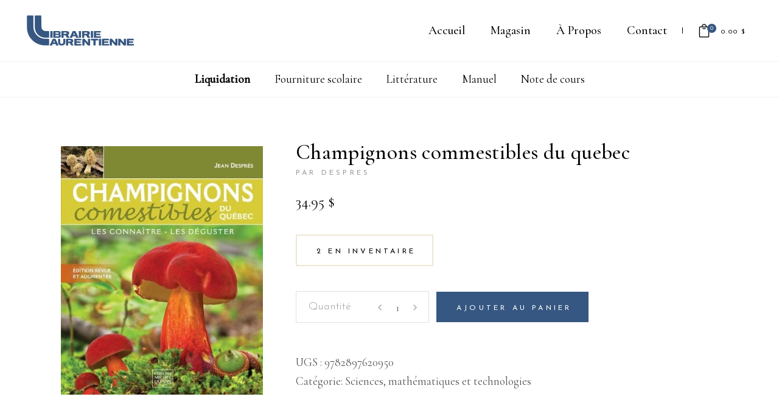

--- FILE ---
content_type: text/html; charset=UTF-8
request_url: https://librairielaurentienne.com/produit/champignons-commestibles-du-quebec/
body_size: 16638
content:
<!DOCTYPE html>
<html lang="fr-CA">
<head>
			
		<meta charset="UTF-8"/>
		<link rel="profile" href="https://gmpg.org/xfn/11"/>
			
				<meta name="viewport" content="width=device-width,initial-scale=1,user-scalable=yes">
		<title>CHAMPIGNONS COMMESTIBLES DU QUEBEC &#8211; Librairie Laurentienne</title>
<meta name='robots' content='max-image-preview:large' />
<script id="cookieyes" type="text/javascript" src="https://cdn-cookieyes.com/client_data/020e35f6d00c0725abff006f/script.js"></script><link rel='dns-prefetch' href='//www.google.com' />
<link rel='dns-prefetch' href='//fonts.googleapis.com' />
<link rel="alternate" type="application/rss+xml" title="Librairie Laurentienne &raquo; Flux" href="https://librairielaurentienne.com/feed/" />
<link rel="alternate" type="application/rss+xml" title="Librairie Laurentienne &raquo; Flux des commentaires" href="https://librairielaurentienne.com/comments/feed/" />
<script type="text/javascript">
/* <![CDATA[ */
window._wpemojiSettings = {"baseUrl":"https:\/\/s.w.org\/images\/core\/emoji\/15.0.3\/72x72\/","ext":".png","svgUrl":"https:\/\/s.w.org\/images\/core\/emoji\/15.0.3\/svg\/","svgExt":".svg","source":{"concatemoji":"https:\/\/librairielaurentienne.com\/wp-includes\/js\/wp-emoji-release.min.js?ver=6.5.7"}};
/*! This file is auto-generated */
!function(i,n){var o,s,e;function c(e){try{var t={supportTests:e,timestamp:(new Date).valueOf()};sessionStorage.setItem(o,JSON.stringify(t))}catch(e){}}function p(e,t,n){e.clearRect(0,0,e.canvas.width,e.canvas.height),e.fillText(t,0,0);var t=new Uint32Array(e.getImageData(0,0,e.canvas.width,e.canvas.height).data),r=(e.clearRect(0,0,e.canvas.width,e.canvas.height),e.fillText(n,0,0),new Uint32Array(e.getImageData(0,0,e.canvas.width,e.canvas.height).data));return t.every(function(e,t){return e===r[t]})}function u(e,t,n){switch(t){case"flag":return n(e,"\ud83c\udff3\ufe0f\u200d\u26a7\ufe0f","\ud83c\udff3\ufe0f\u200b\u26a7\ufe0f")?!1:!n(e,"\ud83c\uddfa\ud83c\uddf3","\ud83c\uddfa\u200b\ud83c\uddf3")&&!n(e,"\ud83c\udff4\udb40\udc67\udb40\udc62\udb40\udc65\udb40\udc6e\udb40\udc67\udb40\udc7f","\ud83c\udff4\u200b\udb40\udc67\u200b\udb40\udc62\u200b\udb40\udc65\u200b\udb40\udc6e\u200b\udb40\udc67\u200b\udb40\udc7f");case"emoji":return!n(e,"\ud83d\udc26\u200d\u2b1b","\ud83d\udc26\u200b\u2b1b")}return!1}function f(e,t,n){var r="undefined"!=typeof WorkerGlobalScope&&self instanceof WorkerGlobalScope?new OffscreenCanvas(300,150):i.createElement("canvas"),a=r.getContext("2d",{willReadFrequently:!0}),o=(a.textBaseline="top",a.font="600 32px Arial",{});return e.forEach(function(e){o[e]=t(a,e,n)}),o}function t(e){var t=i.createElement("script");t.src=e,t.defer=!0,i.head.appendChild(t)}"undefined"!=typeof Promise&&(o="wpEmojiSettingsSupports",s=["flag","emoji"],n.supports={everything:!0,everythingExceptFlag:!0},e=new Promise(function(e){i.addEventListener("DOMContentLoaded",e,{once:!0})}),new Promise(function(t){var n=function(){try{var e=JSON.parse(sessionStorage.getItem(o));if("object"==typeof e&&"number"==typeof e.timestamp&&(new Date).valueOf()<e.timestamp+604800&&"object"==typeof e.supportTests)return e.supportTests}catch(e){}return null}();if(!n){if("undefined"!=typeof Worker&&"undefined"!=typeof OffscreenCanvas&&"undefined"!=typeof URL&&URL.createObjectURL&&"undefined"!=typeof Blob)try{var e="postMessage("+f.toString()+"("+[JSON.stringify(s),u.toString(),p.toString()].join(",")+"));",r=new Blob([e],{type:"text/javascript"}),a=new Worker(URL.createObjectURL(r),{name:"wpTestEmojiSupports"});return void(a.onmessage=function(e){c(n=e.data),a.terminate(),t(n)})}catch(e){}c(n=f(s,u,p))}t(n)}).then(function(e){for(var t in e)n.supports[t]=e[t],n.supports.everything=n.supports.everything&&n.supports[t],"flag"!==t&&(n.supports.everythingExceptFlag=n.supports.everythingExceptFlag&&n.supports[t]);n.supports.everythingExceptFlag=n.supports.everythingExceptFlag&&!n.supports.flag,n.DOMReady=!1,n.readyCallback=function(){n.DOMReady=!0}}).then(function(){return e}).then(function(){var e;n.supports.everything||(n.readyCallback(),(e=n.source||{}).concatemoji?t(e.concatemoji):e.wpemoji&&e.twemoji&&(t(e.twemoji),t(e.wpemoji)))}))}((window,document),window._wpemojiSettings);
/* ]]> */
</script>
<style id='wp-emoji-styles-inline-css' type='text/css'>

	img.wp-smiley, img.emoji {
		display: inline !important;
		border: none !important;
		box-shadow: none !important;
		height: 1em !important;
		width: 1em !important;
		margin: 0 0.07em !important;
		vertical-align: -0.1em !important;
		background: none !important;
		padding: 0 !important;
	}
</style>
<link rel='stylesheet' id='wp-block-library-css' href='https://librairielaurentienne.com/wp-includes/css/dist/block-library/style.min.css?ver=6.5.7' type='text/css' media='all' />
<style id='classic-theme-styles-inline-css' type='text/css'>
/*! This file is auto-generated */
.wp-block-button__link{color:#fff;background-color:#32373c;border-radius:9999px;box-shadow:none;text-decoration:none;padding:calc(.667em + 2px) calc(1.333em + 2px);font-size:1.125em}.wp-block-file__button{background:#32373c;color:#fff;text-decoration:none}
</style>
<style id='global-styles-inline-css' type='text/css'>
body{--wp--preset--color--black: #000000;--wp--preset--color--cyan-bluish-gray: #abb8c3;--wp--preset--color--white: #ffffff;--wp--preset--color--pale-pink: #f78da7;--wp--preset--color--vivid-red: #cf2e2e;--wp--preset--color--luminous-vivid-orange: #ff6900;--wp--preset--color--luminous-vivid-amber: #fcb900;--wp--preset--color--light-green-cyan: #7bdcb5;--wp--preset--color--vivid-green-cyan: #00d084;--wp--preset--color--pale-cyan-blue: #8ed1fc;--wp--preset--color--vivid-cyan-blue: #0693e3;--wp--preset--color--vivid-purple: #9b51e0;--wp--preset--gradient--vivid-cyan-blue-to-vivid-purple: linear-gradient(135deg,rgba(6,147,227,1) 0%,rgb(155,81,224) 100%);--wp--preset--gradient--light-green-cyan-to-vivid-green-cyan: linear-gradient(135deg,rgb(122,220,180) 0%,rgb(0,208,130) 100%);--wp--preset--gradient--luminous-vivid-amber-to-luminous-vivid-orange: linear-gradient(135deg,rgba(252,185,0,1) 0%,rgba(255,105,0,1) 100%);--wp--preset--gradient--luminous-vivid-orange-to-vivid-red: linear-gradient(135deg,rgba(255,105,0,1) 0%,rgb(207,46,46) 100%);--wp--preset--gradient--very-light-gray-to-cyan-bluish-gray: linear-gradient(135deg,rgb(238,238,238) 0%,rgb(169,184,195) 100%);--wp--preset--gradient--cool-to-warm-spectrum: linear-gradient(135deg,rgb(74,234,220) 0%,rgb(151,120,209) 20%,rgb(207,42,186) 40%,rgb(238,44,130) 60%,rgb(251,105,98) 80%,rgb(254,248,76) 100%);--wp--preset--gradient--blush-light-purple: linear-gradient(135deg,rgb(255,206,236) 0%,rgb(152,150,240) 100%);--wp--preset--gradient--blush-bordeaux: linear-gradient(135deg,rgb(254,205,165) 0%,rgb(254,45,45) 50%,rgb(107,0,62) 100%);--wp--preset--gradient--luminous-dusk: linear-gradient(135deg,rgb(255,203,112) 0%,rgb(199,81,192) 50%,rgb(65,88,208) 100%);--wp--preset--gradient--pale-ocean: linear-gradient(135deg,rgb(255,245,203) 0%,rgb(182,227,212) 50%,rgb(51,167,181) 100%);--wp--preset--gradient--electric-grass: linear-gradient(135deg,rgb(202,248,128) 0%,rgb(113,206,126) 100%);--wp--preset--gradient--midnight: linear-gradient(135deg,rgb(2,3,129) 0%,rgb(40,116,252) 100%);--wp--preset--font-size--small: 13px;--wp--preset--font-size--medium: 20px;--wp--preset--font-size--large: 36px;--wp--preset--font-size--x-large: 42px;--wp--preset--font-family--inter: "Inter", sans-serif;--wp--preset--font-family--cardo: Cardo;--wp--preset--spacing--20: 0.44rem;--wp--preset--spacing--30: 0.67rem;--wp--preset--spacing--40: 1rem;--wp--preset--spacing--50: 1.5rem;--wp--preset--spacing--60: 2.25rem;--wp--preset--spacing--70: 3.38rem;--wp--preset--spacing--80: 5.06rem;--wp--preset--shadow--natural: 6px 6px 9px rgba(0, 0, 0, 0.2);--wp--preset--shadow--deep: 12px 12px 50px rgba(0, 0, 0, 0.4);--wp--preset--shadow--sharp: 6px 6px 0px rgba(0, 0, 0, 0.2);--wp--preset--shadow--outlined: 6px 6px 0px -3px rgba(255, 255, 255, 1), 6px 6px rgba(0, 0, 0, 1);--wp--preset--shadow--crisp: 6px 6px 0px rgba(0, 0, 0, 1);}:where(.is-layout-flex){gap: 0.5em;}:where(.is-layout-grid){gap: 0.5em;}body .is-layout-flex{display: flex;}body .is-layout-flex{flex-wrap: wrap;align-items: center;}body .is-layout-flex > *{margin: 0;}body .is-layout-grid{display: grid;}body .is-layout-grid > *{margin: 0;}:where(.wp-block-columns.is-layout-flex){gap: 2em;}:where(.wp-block-columns.is-layout-grid){gap: 2em;}:where(.wp-block-post-template.is-layout-flex){gap: 1.25em;}:where(.wp-block-post-template.is-layout-grid){gap: 1.25em;}.has-black-color{color: var(--wp--preset--color--black) !important;}.has-cyan-bluish-gray-color{color: var(--wp--preset--color--cyan-bluish-gray) !important;}.has-white-color{color: var(--wp--preset--color--white) !important;}.has-pale-pink-color{color: var(--wp--preset--color--pale-pink) !important;}.has-vivid-red-color{color: var(--wp--preset--color--vivid-red) !important;}.has-luminous-vivid-orange-color{color: var(--wp--preset--color--luminous-vivid-orange) !important;}.has-luminous-vivid-amber-color{color: var(--wp--preset--color--luminous-vivid-amber) !important;}.has-light-green-cyan-color{color: var(--wp--preset--color--light-green-cyan) !important;}.has-vivid-green-cyan-color{color: var(--wp--preset--color--vivid-green-cyan) !important;}.has-pale-cyan-blue-color{color: var(--wp--preset--color--pale-cyan-blue) !important;}.has-vivid-cyan-blue-color{color: var(--wp--preset--color--vivid-cyan-blue) !important;}.has-vivid-purple-color{color: var(--wp--preset--color--vivid-purple) !important;}.has-black-background-color{background-color: var(--wp--preset--color--black) !important;}.has-cyan-bluish-gray-background-color{background-color: var(--wp--preset--color--cyan-bluish-gray) !important;}.has-white-background-color{background-color: var(--wp--preset--color--white) !important;}.has-pale-pink-background-color{background-color: var(--wp--preset--color--pale-pink) !important;}.has-vivid-red-background-color{background-color: var(--wp--preset--color--vivid-red) !important;}.has-luminous-vivid-orange-background-color{background-color: var(--wp--preset--color--luminous-vivid-orange) !important;}.has-luminous-vivid-amber-background-color{background-color: var(--wp--preset--color--luminous-vivid-amber) !important;}.has-light-green-cyan-background-color{background-color: var(--wp--preset--color--light-green-cyan) !important;}.has-vivid-green-cyan-background-color{background-color: var(--wp--preset--color--vivid-green-cyan) !important;}.has-pale-cyan-blue-background-color{background-color: var(--wp--preset--color--pale-cyan-blue) !important;}.has-vivid-cyan-blue-background-color{background-color: var(--wp--preset--color--vivid-cyan-blue) !important;}.has-vivid-purple-background-color{background-color: var(--wp--preset--color--vivid-purple) !important;}.has-black-border-color{border-color: var(--wp--preset--color--black) !important;}.has-cyan-bluish-gray-border-color{border-color: var(--wp--preset--color--cyan-bluish-gray) !important;}.has-white-border-color{border-color: var(--wp--preset--color--white) !important;}.has-pale-pink-border-color{border-color: var(--wp--preset--color--pale-pink) !important;}.has-vivid-red-border-color{border-color: var(--wp--preset--color--vivid-red) !important;}.has-luminous-vivid-orange-border-color{border-color: var(--wp--preset--color--luminous-vivid-orange) !important;}.has-luminous-vivid-amber-border-color{border-color: var(--wp--preset--color--luminous-vivid-amber) !important;}.has-light-green-cyan-border-color{border-color: var(--wp--preset--color--light-green-cyan) !important;}.has-vivid-green-cyan-border-color{border-color: var(--wp--preset--color--vivid-green-cyan) !important;}.has-pale-cyan-blue-border-color{border-color: var(--wp--preset--color--pale-cyan-blue) !important;}.has-vivid-cyan-blue-border-color{border-color: var(--wp--preset--color--vivid-cyan-blue) !important;}.has-vivid-purple-border-color{border-color: var(--wp--preset--color--vivid-purple) !important;}.has-vivid-cyan-blue-to-vivid-purple-gradient-background{background: var(--wp--preset--gradient--vivid-cyan-blue-to-vivid-purple) !important;}.has-light-green-cyan-to-vivid-green-cyan-gradient-background{background: var(--wp--preset--gradient--light-green-cyan-to-vivid-green-cyan) !important;}.has-luminous-vivid-amber-to-luminous-vivid-orange-gradient-background{background: var(--wp--preset--gradient--luminous-vivid-amber-to-luminous-vivid-orange) !important;}.has-luminous-vivid-orange-to-vivid-red-gradient-background{background: var(--wp--preset--gradient--luminous-vivid-orange-to-vivid-red) !important;}.has-very-light-gray-to-cyan-bluish-gray-gradient-background{background: var(--wp--preset--gradient--very-light-gray-to-cyan-bluish-gray) !important;}.has-cool-to-warm-spectrum-gradient-background{background: var(--wp--preset--gradient--cool-to-warm-spectrum) !important;}.has-blush-light-purple-gradient-background{background: var(--wp--preset--gradient--blush-light-purple) !important;}.has-blush-bordeaux-gradient-background{background: var(--wp--preset--gradient--blush-bordeaux) !important;}.has-luminous-dusk-gradient-background{background: var(--wp--preset--gradient--luminous-dusk) !important;}.has-pale-ocean-gradient-background{background: var(--wp--preset--gradient--pale-ocean) !important;}.has-electric-grass-gradient-background{background: var(--wp--preset--gradient--electric-grass) !important;}.has-midnight-gradient-background{background: var(--wp--preset--gradient--midnight) !important;}.has-small-font-size{font-size: var(--wp--preset--font-size--small) !important;}.has-medium-font-size{font-size: var(--wp--preset--font-size--medium) !important;}.has-large-font-size{font-size: var(--wp--preset--font-size--large) !important;}.has-x-large-font-size{font-size: var(--wp--preset--font-size--x-large) !important;}
.wp-block-navigation a:where(:not(.wp-element-button)){color: inherit;}
:where(.wp-block-post-template.is-layout-flex){gap: 1.25em;}:where(.wp-block-post-template.is-layout-grid){gap: 1.25em;}
:where(.wp-block-columns.is-layout-flex){gap: 2em;}:where(.wp-block-columns.is-layout-grid){gap: 2em;}
.wp-block-pullquote{font-size: 1.5em;line-height: 1.6;}
</style>
<link rel='stylesheet' id='contact-form-7-css' href='https://librairielaurentienne.com/wp-content/plugins/contact-form-7/includes/css/styles.css?ver=5.9.8' type='text/css' media='all' />
<style id='woocommerce-inline-inline-css' type='text/css'>
.woocommerce form .form-row .required { visibility: visible; }
</style>
<link rel='stylesheet' id='chapterone-mikado-default-style-css' href='https://librairielaurentienne.com/wp-content/themes/chapterone/style.css?ver=6.5.7' type='text/css' media='all' />
<link rel='stylesheet' id='chapterone-mikado-modules-css' href='https://librairielaurentienne.com/wp-content/themes/chapterone/assets/css/modules.min.css?ver=6.5.7' type='text/css' media='all' />
<link rel='stylesheet' id='chapterone-mikado-dripicons-css' href='https://librairielaurentienne.com/wp-content/themes/chapterone/framework/lib/icons-pack/dripicons/dripicons.css?ver=6.5.7' type='text/css' media='all' />
<link rel='stylesheet' id='chapterone-mikado-font_elegant-css' href='https://librairielaurentienne.com/wp-content/themes/chapterone/framework/lib/icons-pack/elegant-icons/style.min.css?ver=6.5.7' type='text/css' media='all' />
<link rel='stylesheet' id='chapterone-mikado-font_awesome-css' href='https://librairielaurentienne.com/wp-content/themes/chapterone/framework/lib/icons-pack/font-awesome/css/fontawesome-all.min.css?ver=6.5.7' type='text/css' media='all' />
<link rel='stylesheet' id='chapterone-mikado-ion_icons-css' href='https://librairielaurentienne.com/wp-content/themes/chapterone/framework/lib/icons-pack/ion-icons/css/ionicons.min.css?ver=6.5.7' type='text/css' media='all' />
<link rel='stylesheet' id='chapterone-mikado-linea_icons-css' href='https://librairielaurentienne.com/wp-content/themes/chapterone/framework/lib/icons-pack/linea-icons/style.css?ver=6.5.7' type='text/css' media='all' />
<link rel='stylesheet' id='chapterone-mikado-linear_icons-css' href='https://librairielaurentienne.com/wp-content/themes/chapterone/framework/lib/icons-pack/linear-icons/style.css?ver=6.5.7' type='text/css' media='all' />
<link rel='stylesheet' id='chapterone-mikado-simple_line_icons-css' href='https://librairielaurentienne.com/wp-content/themes/chapterone/framework/lib/icons-pack/simple-line-icons/simple-line-icons.css?ver=6.5.7' type='text/css' media='all' />
<link rel='stylesheet' id='mediaelement-css' href='https://librairielaurentienne.com/wp-includes/js/mediaelement/mediaelementplayer-legacy.min.css?ver=4.2.17' type='text/css' media='all' />
<link rel='stylesheet' id='wp-mediaelement-css' href='https://librairielaurentienne.com/wp-includes/js/mediaelement/wp-mediaelement.min.css?ver=6.5.7' type='text/css' media='all' />
<link rel='stylesheet' id='chapterone-mikado-woo-css' href='https://librairielaurentienne.com/wp-content/themes/chapterone/assets/css/woocommerce.min.css?ver=6.5.7' type='text/css' media='all' />
<style id='chapterone-mikado-woo-inline-css' type='text/css'>
.postid-35345 .mkdf-content .mkdf-content-inner > .mkdf-container > .mkdf-container-inner, .postid-35345 .mkdf-content .mkdf-content-inner > .mkdf-full-width > .mkdf-full-width-inner { padding: 80px 0px 80px 0px;}@media only screen and (max-width: 1024px) {.postid-35345 .mkdf-content .mkdf-content-inner > .mkdf-container > .mkdf-container-inner, .postid-35345 .mkdf-content .mkdf-content-inner > .mkdf-full-width > .mkdf-full-width-inner { padding: 80px 0px 80px 0px;}}.postid-35345 .mkdf-content .mkdf-content-inner > .mkdf-container > .mkdf-container-inner, .postid-35345 .mkdf-content .mkdf-content-inner > .mkdf-full-width > .mkdf-full-width-inner { padding: 80px 0px 80px 0px;}@media only screen and (max-width: 1024px) {.postid-35345 .mkdf-content .mkdf-content-inner > .mkdf-container > .mkdf-container-inner, .postid-35345 .mkdf-content .mkdf-content-inner > .mkdf-full-width > .mkdf-full-width-inner { padding: 80px 0px 80px 0px;}}@media only screen and (max-width: 1024px) {.postid-10 .mkdf-title-holder, .postid-10 .mkdf-title-holder .mkdf-title-wrapper { height: 200px !important;}}
</style>
<link rel='stylesheet' id='chapterone-mikado-woo-responsive-css' href='https://librairielaurentienne.com/wp-content/themes/chapterone/assets/css/woocommerce-responsive.min.css?ver=6.5.7' type='text/css' media='all' />
<link rel='stylesheet' id='chapterone-mikado-style-dynamic-css' href='https://librairielaurentienne.com/wp-content/themes/chapterone/assets/css/style_dynamic.css?ver=1630336722' type='text/css' media='all' />
<link rel='stylesheet' id='chapterone-mikado-modules-responsive-css' href='https://librairielaurentienne.com/wp-content/themes/chapterone/assets/css/modules-responsive.min.css?ver=6.5.7' type='text/css' media='all' />
<link rel='stylesheet' id='chapterone-mikado-style-dynamic-responsive-css' href='https://librairielaurentienne.com/wp-content/themes/chapterone/assets/css/style_dynamic_responsive.css?ver=1630336722' type='text/css' media='all' />
<link rel='stylesheet' id='chapterone-mikado-google-fonts-css' href='https://fonts.googleapis.com/css?family=Cormorant+Garamond%3A300%2C400%2C500%7CJosefin+Sans%3A300%2C400%2C500&#038;subset=latin-ext&#038;ver=1.0.0' type='text/css' media='all' />
<link rel='stylesheet' id='wc-realex-redirect-css' href='https://librairielaurentienne.com/wp-content/plugins/woocommerce-gateway-realex-redirect/assets/css/frontend/wc-realex-redirect.min.css?ver=3.0.1' type='text/css' media='all' />
<!--[if lt IE 9]>
<link rel='stylesheet' id='vc_lte_ie9-css' href='https://librairielaurentienne.com/wp-content/plugins/js_composer/assets/css/vc_lte_ie9.min.css?ver=6.0.5' type='text/css' media='screen' />
<![endif]-->
<link rel='stylesheet' id='chapterone-mikado-child-style-css' href='https://librairielaurentienne.com/wp-content/themes/chapterone-child/style.css?ver=6.5.7' type='text/css' media='all' />
<link rel='stylesheet' id='chapterone-mikado-child-modules-css' href='https://librairielaurentienne.com/wp-content/themes/chapterone-child/assets/css/modules.css?ver=6.5.7' type='text/css' media='all' />
<link rel='stylesheet' id='chapterone-mikado-child-woocommerce-css' href='https://librairielaurentienne.com/wp-content/themes/chapterone-child/assets/css/woocommerce.css?ver=6.5.7' type='text/css' media='all' />
<link rel='stylesheet' id='chapterone-mikado-child-custom-css' href='https://librairielaurentienne.com/wp-content/themes/chapterone-child/assets/css/custom.css?ver=6.5.7' type='text/css' media='all' />
<link rel='stylesheet' id='chapterone-mikado-child-secondary-menu-css' href='https://librairielaurentienne.com/wp-content/themes/chapterone-child/assets/css/secondary-menu.css?ver=6.5.7' type='text/css' media='all' />
<script type="text/javascript" src="https://librairielaurentienne.com/wp-includes/js/jquery/jquery.min.js?ver=3.7.1" id="jquery-core-js"></script>
<script type="text/javascript" src="https://librairielaurentienne.com/wp-includes/js/jquery/jquery-migrate.min.js?ver=3.4.1" id="jquery-migrate-js"></script>
<script type="text/javascript" src="https://librairielaurentienne.com/wp-content/plugins/recaptcha-woo/js/rcfwc.js?ver=1.0" id="rcfwc-js-js" defer="defer" data-wp-strategy="defer"></script>
<script type="text/javascript" src="https://www.google.com/recaptcha/api.js?hl=fr_CA" id="recaptcha-js" defer="defer" data-wp-strategy="defer"></script>
<script type="text/javascript" src="https://librairielaurentienne.com/wp-content/plugins/woocommerce/assets/js/jquery-blockui/jquery.blockUI.min.js?ver=2.7.0-wc.9.2.3" id="jquery-blockui-js" data-wp-strategy="defer"></script>
<script type="text/javascript" id="wc-add-to-cart-js-extra">
/* <![CDATA[ */
var wc_add_to_cart_params = {"ajax_url":"\/wp-admin\/admin-ajax.php","wc_ajax_url":"\/?wc-ajax=%%endpoint%%","i18n_view_cart":"Voir le panier","cart_url":"https:\/\/librairielaurentienne.com\/panier\/","is_cart":"","cart_redirect_after_add":"no"};
/* ]]> */
</script>
<script type="text/javascript" src="https://librairielaurentienne.com/wp-content/plugins/woocommerce/assets/js/frontend/add-to-cart.min.js?ver=9.2.3" id="wc-add-to-cart-js" data-wp-strategy="defer"></script>
<script type="text/javascript" id="wc-single-product-js-extra">
/* <![CDATA[ */
var wc_single_product_params = {"i18n_required_rating_text":"Veuillez s\u00e9lectionner un classement","review_rating_required":"yes","flexslider":{"rtl":false,"animation":"slide","smoothHeight":true,"directionNav":false,"controlNav":"thumbnails","slideshow":false,"animationSpeed":500,"animationLoop":false,"allowOneSlide":false},"zoom_enabled":"","zoom_options":[],"photoswipe_enabled":"","photoswipe_options":{"shareEl":false,"closeOnScroll":false,"history":false,"hideAnimationDuration":0,"showAnimationDuration":0},"flexslider_enabled":""};
/* ]]> */
</script>
<script type="text/javascript" src="https://librairielaurentienne.com/wp-content/plugins/woocommerce/assets/js/frontend/single-product.min.js?ver=9.2.3" id="wc-single-product-js" defer="defer" data-wp-strategy="defer"></script>
<script type="text/javascript" src="https://librairielaurentienne.com/wp-content/plugins/woocommerce/assets/js/js-cookie/js.cookie.min.js?ver=2.1.4-wc.9.2.3" id="js-cookie-js" defer="defer" data-wp-strategy="defer"></script>
<script type="text/javascript" id="woocommerce-js-extra">
/* <![CDATA[ */
var woocommerce_params = {"ajax_url":"\/wp-admin\/admin-ajax.php","wc_ajax_url":"\/?wc-ajax=%%endpoint%%"};
/* ]]> */
</script>
<script type="text/javascript" src="https://librairielaurentienne.com/wp-content/plugins/woocommerce/assets/js/frontend/woocommerce.min.js?ver=9.2.3" id="woocommerce-js" defer="defer" data-wp-strategy="defer"></script>
<script type="text/javascript" src="https://librairielaurentienne.com/wp-content/plugins/js_composer/assets/js/vendors/woocommerce-add-to-cart.js?ver=6.0.5" id="vc_woocommerce-add-to-cart-js-js"></script>
<script type="text/javascript" src="https://librairielaurentienne.com/wp-content/plugins/woocommerce/assets/js/select2/select2.full.min.js?ver=4.0.3-wc.9.2.3" id="select2-js" defer="defer" data-wp-strategy="defer"></script>
<link rel="https://api.w.org/" href="https://librairielaurentienne.com/wp-json/" /><link rel="alternate" type="application/json" href="https://librairielaurentienne.com/wp-json/wp/v2/product/35345" /><link rel="EditURI" type="application/rsd+xml" title="RSD" href="https://librairielaurentienne.com/xmlrpc.php?rsd" />
<meta name="generator" content="WordPress 6.5.7" />
<meta name="generator" content="WooCommerce 9.2.3" />
<link rel="canonical" href="https://librairielaurentienne.com/produit/champignons-commestibles-du-quebec/" />
<link rel='shortlink' href='https://librairielaurentienne.com/?p=35345' />
<link rel="alternate" type="application/json+oembed" href="https://librairielaurentienne.com/wp-json/oembed/1.0/embed?url=https%3A%2F%2Flibrairielaurentienne.com%2Fproduit%2Fchampignons-commestibles-du-quebec%2F" />
<link rel="alternate" type="text/xml+oembed" href="https://librairielaurentienne.com/wp-json/oembed/1.0/embed?url=https%3A%2F%2Flibrairielaurentienne.com%2Fproduit%2Fchampignons-commestibles-du-quebec%2F&#038;format=xml" />
	<noscript><style>.woocommerce-product-gallery{ opacity: 1 !important; }</style></noscript>
	<meta name="generator" content="Powered by WPBakery Page Builder - drag and drop page builder for WordPress."/>
<meta name="generator" content="Powered by Slider Revolution 6.5.11 - responsive, Mobile-Friendly Slider Plugin for WordPress with comfortable drag and drop interface." />
<style id='wp-fonts-local' type='text/css'>
@font-face{font-family:Inter;font-style:normal;font-weight:300 900;font-display:fallback;src:url('https://librairielaurentienne.com/wp-content/plugins/woocommerce/assets/fonts/Inter-VariableFont_slnt,wght.woff2') format('woff2');font-stretch:normal;}
@font-face{font-family:Cardo;font-style:normal;font-weight:400;font-display:fallback;src:url('https://librairielaurentienne.com/wp-content/plugins/woocommerce/assets/fonts/cardo_normal_400.woff2') format('woff2');}
</style>
<link rel="icon" href="https://librairielaurentienne.com/wp-content/uploads/2020/07/cropped-LogoLibrairieLaurentienne-365781_516x516-32x32.png" sizes="32x32" />
<link rel="icon" href="https://librairielaurentienne.com/wp-content/uploads/2020/07/cropped-LogoLibrairieLaurentienne-365781_516x516-192x192.png" sizes="192x192" />
<link rel="apple-touch-icon" href="https://librairielaurentienne.com/wp-content/uploads/2020/07/cropped-LogoLibrairieLaurentienne-365781_516x516-180x180.png" />
<meta name="msapplication-TileImage" content="https://librairielaurentienne.com/wp-content/uploads/2020/07/cropped-LogoLibrairieLaurentienne-365781_516x516-270x270.png" />
<script type="text/javascript">function setREVStartSize(e){
			//window.requestAnimationFrame(function() {				 
				window.RSIW = window.RSIW===undefined ? window.innerWidth : window.RSIW;	
				window.RSIH = window.RSIH===undefined ? window.innerHeight : window.RSIH;	
				try {								
					var pw = document.getElementById(e.c).parentNode.offsetWidth,
						newh;
					pw = pw===0 || isNaN(pw) ? window.RSIW : pw;
					e.tabw = e.tabw===undefined ? 0 : parseInt(e.tabw);
					e.thumbw = e.thumbw===undefined ? 0 : parseInt(e.thumbw);
					e.tabh = e.tabh===undefined ? 0 : parseInt(e.tabh);
					e.thumbh = e.thumbh===undefined ? 0 : parseInt(e.thumbh);
					e.tabhide = e.tabhide===undefined ? 0 : parseInt(e.tabhide);
					e.thumbhide = e.thumbhide===undefined ? 0 : parseInt(e.thumbhide);
					e.mh = e.mh===undefined || e.mh=="" || e.mh==="auto" ? 0 : parseInt(e.mh,0);		
					if(e.layout==="fullscreen" || e.l==="fullscreen") 						
						newh = Math.max(e.mh,window.RSIH);					
					else{					
						e.gw = Array.isArray(e.gw) ? e.gw : [e.gw];
						for (var i in e.rl) if (e.gw[i]===undefined || e.gw[i]===0) e.gw[i] = e.gw[i-1];					
						e.gh = e.el===undefined || e.el==="" || (Array.isArray(e.el) && e.el.length==0)? e.gh : e.el;
						e.gh = Array.isArray(e.gh) ? e.gh : [e.gh];
						for (var i in e.rl) if (e.gh[i]===undefined || e.gh[i]===0) e.gh[i] = e.gh[i-1];
											
						var nl = new Array(e.rl.length),
							ix = 0,						
							sl;					
						e.tabw = e.tabhide>=pw ? 0 : e.tabw;
						e.thumbw = e.thumbhide>=pw ? 0 : e.thumbw;
						e.tabh = e.tabhide>=pw ? 0 : e.tabh;
						e.thumbh = e.thumbhide>=pw ? 0 : e.thumbh;					
						for (var i in e.rl) nl[i] = e.rl[i]<window.RSIW ? 0 : e.rl[i];
						sl = nl[0];									
						for (var i in nl) if (sl>nl[i] && nl[i]>0) { sl = nl[i]; ix=i;}															
						var m = pw>(e.gw[ix]+e.tabw+e.thumbw) ? 1 : (pw-(e.tabw+e.thumbw)) / (e.gw[ix]);					
						newh =  (e.gh[ix] * m) + (e.tabh + e.thumbh);
					}
					var el = document.getElementById(e.c);
					if (el!==null && el) el.style.height = newh+"px";					
					el = document.getElementById(e.c+"_wrapper");
					if (el!==null && el) {
						el.style.height = newh+"px";
						el.style.display = "block";
					}
				} catch(e){
					console.log("Failure at Presize of Slider:" + e)
				}					   
			//});
		  };</script>
<noscript><style> .wpb_animate_when_almost_visible { opacity: 1; }</style></noscript>

<script async src="https://www.googletagmanager.com/gtag/js?id=UA-176678337-1%22%3E"></script>
<script>
  window.dataLayer = window.dataLayer || [];
  function gtag(){dataLayer.push(arguments);}
  gtag('js', new Date());

  gtag('config', 'UA-176678337-1');
</script>

</head>
<body data-rsssl=1 class="product-template-default single single-product postid-35345 theme-chapterone chapterone-core-1.0 woocommerce woocommerce-page woocommerce-no-js chapterone child-child-ver-1.0.0 chapterone-ver-1.5 mkdf-grid-1300 mkdf-empty-google-api mkdf-wide-dropdown-menu-content-in-grid mkdf-fixed-on-scroll mkdf-dropdown-animate-height mkdf-header-standard mkdf-menu-area-shadow-disable mkdf-menu-area-in-grid-shadow-disable mkdf-menu-area-border-disable mkdf-menu-area-in-grid-border-disable mkdf-logo-area-border-disable mkdf-logo-area-in-grid-border-disable mkdf-header-vertical-shadow-disable mkdf-header-vertical-border-disable mkdf-side-menu-slide-from-right mkdf-woocommerce-page mkdf-woo-single-page mkdf-woocommerce-columns-6 mkdf-woo-normal-space mkdf-woo-pl-info-below-image mkdf-woo-single-thumb-below-image mkdf-woo-single-has-pretty-photo mkdf-default-mobile-header mkdf-sticky-up-mobile-header mkdf-slide-from-header-bottom wpb-js-composer js-comp-ver-6.0.5 vc_responsive" itemscope itemtype="https://schema.org/WebPage">
<div class="mkdf-wrapper">
	<div class="mkdf-wrapper-inner">
		
<header class="mkdf-page-header test">
	
			<div class="mkdf-fixed-wrapper">
		
		<div class="mkdf-menu-area mkdf-menu-right">
			
			
				<div class="mkdf-vertical-align-containers">
					<div class="mkdf-position-left">
						<!--
				 -->
						<div class="mkdf-position-left-inner">
							
	
	<div class="mkdf-logo-wrapper">
		<a itemprop="url"
		   href="https://librairielaurentienne.com/" style="height: 50px;">
			<img itemprop="image" class="mkdf-normal-logo"
			     src="https://librairielaurentienne.com/wp-content/uploads/2020/07/LibrairieLaurentienne-365781_352x100.png" width="352" height="100"  alt="logo"/>
			<img itemprop="image" class="mkdf-dark-logo"
			                                                  src="https://librairielaurentienne.com/wp-content/uploads/2020/07/LibrairieLaurentienne-ffffff_352x100.png" width="352" height="100"  alt="dark logo"/>			<img itemprop="image" class="mkdf-light-logo"
			                                                   src="https://librairielaurentienne.com/wp-content/uploads/2020/07/LogoLibrairieLaurentienne-365781_100x100.png" width="100" height="100"  alt="light logo"/>		</a>
	</div>

													</div>
					</div>
										<div class="mkdf-position-right">
						<!--
				 -->
						<div class="mkdf-position-right-inner">
																
	<nav class="mkdf-main-menu mkdf-drop-down mkdf-default-nav">
		<ul id="menu-laurentienne" class="clearfix"><li id="nav-menu-item-2723" class="menu-item menu-item-type-post_type menu-item-object-page menu-item-home  narrow"><a href="https://librairielaurentienne.com/" class=""><span class="item_outer"><span class="item_text">Accueil</span></span></a></li>
<li id="nav-menu-item-2722" class="menu-item menu-item-type-post_type menu-item-object-page current_page_parent  narrow"><a href="https://librairielaurentienne.com/magasin/" class=""><span class="item_outer"><span class="item_text">Magasin</span></span></a></li>
<li id="nav-menu-item-2762" class="menu-item menu-item-type-post_type menu-item-object-page  narrow"><a href="https://librairielaurentienne.com/a-propos/" class=""><span class="item_outer"><span class="item_text">À Propos</span></span></a></li>
<li id="nav-menu-item-2721" class="menu-item menu-item-type-post_type menu-item-object-page  narrow"><a href="https://librairielaurentienne.com/contact/" class=""><span class="item_outer"><span class="item_text">Contact</span></span></a></li>
</ul>	</nav>

																	<div class="mkdf-shopping-cart-holder mkdf-widget-border" >
				<div class="mkdf-shopping-cart-inner">
					<a itemprop="url" class="mkdf-header-cart mkdf-header-cart-icon-pack"   href="https://librairielaurentienne.com/panier/">
	<span class="mkdf-sc-opener-icon">
		<span aria-hidden="true" class="mkdf-icon-font-elegant icon_bag_alt "></span>		<span class="mkdf-sc-opener-count">0</span>
	</span>
	<span class="mkdf-sc-opener-total"><span class="woocommerce-Price-amount amount"><bdi>0.00&nbsp;<span class="woocommerce-Price-currencySymbol">&#36;</span></bdi></span></span>
</a>
<div class="mkdf-sc-dropdown">
	<div class="mkdf-sc-dropdown-inner">
		<p class="mkdf-empty-cart">Il n&#039;y a aucun produit dans le panier.</p> 	</div>
</div>
				</div>
			</div>
						
			<a   class="mkdf-search-opener mkdf-icon-has-hover mkdf-widget-border mkdf-search-opener-icon-pack"					href="javascript:void(0)">
	            <span class="mkdf-search-opener-wrapper">
		            <span aria-hidden="true" class="mkdf-icon-font-elegant icon_search " ></span>		            	            </span>
			</a>
					<a class="mkdf-side-menu-button-opener mkdf-icon-has-hover mkdf-widget-border mkdf-side-menu-button-opener-icon-pack" 					href="javascript:void(0)" >
								<span class="mkdf-side-menu-icon">
					<span aria-hidden="true" class="mkdf-icon-font-elegant icon_menu "></span>	            </span>
			</a>
								</div>
					</div>
				</div>

						</div>

				</div>
	
	
	<div class="mkdf-slide-from-header-bottom-holder">
	<form action="https://librairielaurentienne.com/" method="get">
		<div class="mkdf-form-holder">
			<input type="text" placeholder="Recherche" name="s"
			       class="mkdf-search-field" autocomplete="off" required/>
			<button type="submit" class="mkdf-search-submit mkdf-search-submit-icon-pack">
				<span class="mkdf-search-label">GO</span>
			</button>
		</div>
	</form>
</div> 
						<div class="secondary-menu"><h2 class="widgettitle">Catégories de produits</h2>
<ul class="product-categories"><li class="cat-item cat-item-1309"><a href="https://librairielaurentienne.com/categorie/liq/">Liquidation</a></li>
<li class="cat-item cat-item-1300 cat-parent"><a href="https://librairielaurentienne.com/categorie/fs/">Fourniture scolaire</a><ul class='children'>
<li class="cat-item cat-item-1306"><a href="https://librairielaurentienne.com/categorie/fs/ab/">Articles de bureau</a></li>
<li class="cat-item cat-item-1303"><a href="https://librairielaurentienne.com/categorie/fs/art-fs/">Arts</a></li>
<li class="cat-item cat-item-1301"><a href="https://librairielaurentienne.com/categorie/fs/cr/">Classement et rangement</a></li>
<li class="cat-item cat-item-1305"><a href="https://librairielaurentienne.com/categorie/fs/div/">Divers</a></li>
<li class="cat-item cat-item-1302"><a href="https://librairielaurentienne.com/categorie/fs/ecr/">Écriture</a></li>
<li class="cat-item cat-item-1304"><a href="https://librairielaurentienne.com/categorie/fs/pap/">Papeterie</a></li>
<li class="cat-item cat-item-1308"><a href="https://librairielaurentienne.com/categorie/fs/msm-fs/">Sciences, mathématiques et technologies</a></li>
<li class="cat-item cat-item-1307"><a href="https://librairielaurentienne.com/categorie/fs/si-fs/">Soins Infirmiers</a></li>
</ul>
</li>
<li class="cat-item cat-item-1288 cat-parent"><a href="https://librairielaurentienne.com/categorie/lg/">Littérature</a><ul class='children'>
<li class="cat-item cat-item-1290 cat-parent"><a href="https://librairielaurentienne.com/categorie/lg/lin/">Internationnale</a>	<ul class='children'>
<li class="cat-item cat-item-1298"><a href="https://librairielaurentienne.com/categorie/lg/lin/poi/">Poésie internationnale</a></li>
<li class="cat-item cat-item-1297"><a href="https://librairielaurentienne.com/categorie/lg/lin/roi/">Roman internationnal</a></li>
<li class="cat-item cat-item-1299"><a href="https://librairielaurentienne.com/categorie/lg/lin/thi/">Théâtre internationnal</a></li>
	</ul>
</li>
<li class="cat-item cat-item-1291"><a href="https://librairielaurentienne.com/categorie/lg/ref/">Ouvrages de référence et autres</a></li>
<li class="cat-item cat-item-1293"><a href="https://librairielaurentienne.com/categorie/lg/phi/">Philosophie</a></li>
<li class="cat-item cat-item-1289 cat-parent"><a href="https://librairielaurentienne.com/categorie/lg/lqc/">Québecoise</a>	<ul class='children'>
<li class="cat-item cat-item-1295"><a href="https://librairielaurentienne.com/categorie/lg/lqc/poq/">Poésie québecoise</a></li>
<li class="cat-item cat-item-1294"><a href="https://librairielaurentienne.com/categorie/lg/lqc/roq/">Roman québecois</a></li>
<li class="cat-item cat-item-1296"><a href="https://librairielaurentienne.com/categorie/lg/lqc/thq/">Théâtre québecois</a></li>
	</ul>
</li>
</ul>
</li>
<li class="cat-item cat-item-1282 cat-parent current-cat-parent"><a href="https://librairielaurentienne.com/categorie/man/">Manuel</a><ul class='children'>
<li class="cat-item cat-item-1285"><a href="https://librairielaurentienne.com/categorie/man/art-man/">Arts</a></li>
<li class="cat-item cat-item-1284"><a href="https://librairielaurentienne.com/categorie/man/edu/">Éducation physique</a></li>
<li class="cat-item cat-item-1286"><a href="https://librairielaurentienne.com/categorie/man/sch/">Sciences humaines</a></li>
<li class="cat-item cat-item-1287 current-cat"><a href="https://librairielaurentienne.com/categorie/man/msm-man/">Sciences, mathématiques et technologies</a></li>
<li class="cat-item cat-item-1283"><a href="https://librairielaurentienne.com/categorie/man/si-man/">Soins Infirmiers</a></li>
</ul>
</li>
<li class="cat-item cat-item-1310"><a href="https://librairielaurentienne.com/categorie/not/">Note de cours</a></li>
<li class="cat-item cat-item-1279"><a href="https://librairielaurentienne.com/categorie/non-classe/">Non classé</a></li>
</ul></div>		</header>

	
	<header class="mkdf-mobile-header">
				
		<div class="mkdf-mobile-header-inner">
			<div class="mkdf-mobile-header-holder">
								<div class="mkdf-grid">
										<div class="mkdf-vertical-align-containers">
						<div class="mkdf-position-left"><!--
                     -->
							<div class="mkdf-position-left-inner">
									
	<div class="mkdf-mobile-logo-wrapper">
		<a itemprop="url"
		   href="https://librairielaurentienne.com/" style="height: 50px">
			<img itemprop="image"
			     src="https://librairielaurentienne.com/wp-content/uploads/2020/07/LogoLibrairieLaurentienne-365781_100x100.png" width="100" height="100"  alt="Mobile Logo"/>
		</a>
	</div>

							</div>
						</div>
						<div class="mkdf-position-right"><!--
                     -->
							<div class="mkdf-position-right-inner">
											<div class="mkdf-shopping-cart-holder mkdf-widget-border" >
				<div class="mkdf-shopping-cart-inner">
					<a itemprop="url" class="mkdf-header-cart mkdf-header-cart-icon-pack"   href="https://librairielaurentienne.com/panier/">
	<span class="mkdf-sc-opener-icon">
		<span aria-hidden="true" class="mkdf-icon-font-elegant icon_bag_alt "></span>		<span class="mkdf-sc-opener-count">0</span>
	</span>
	<span class="mkdf-sc-opener-total"><span class="woocommerce-Price-amount amount"><bdi>0.00&nbsp;<span class="woocommerce-Price-currencySymbol">&#36;</span></bdi></span></span>
</a>
<div class="mkdf-sc-dropdown">
	<div class="mkdf-sc-dropdown-inner">
		<p class="mkdf-empty-cart">Il n&#039;y a aucun produit dans le panier.</p> 	</div>
</div>
				</div>
			</div>
																				<div class="mkdf-mobile-menu-opener mkdf-mobile-menu-opener-icon-pack">
										<a href="javascript:void(0)">
																						<span class="mkdf-mobile-menu-icon">
                                            <span aria-hidden="true" class="mkdf-icon-font-elegant icon_menu "></span>                                        </span>
										</a>
									</div>
															</div>
						</div>
					</div>
									</div>
						</div>
			
    <nav class="mkdf-mobile-nav" role="navigation" aria-label="Mobile Menu">
        <div class="mkdf-grid">
            <ul id="menu-laurentienne-1" class=""><li id="mobile-menu-item-2723" class="menu-item menu-item-type-post_type menu-item-object-page menu-item-home "><a href="https://librairielaurentienne.com/" class=""><span>Accueil</span></a></li>
<li id="mobile-menu-item-2722" class="menu-item menu-item-type-post_type menu-item-object-page current_page_parent "><a href="https://librairielaurentienne.com/magasin/" class=""><span>Magasin</span></a></li>
<li id="mobile-menu-item-2762" class="menu-item menu-item-type-post_type menu-item-object-page "><a href="https://librairielaurentienne.com/a-propos/" class=""><span>À Propos</span></a></li>
<li id="mobile-menu-item-2721" class="menu-item menu-item-type-post_type menu-item-object-page "><a href="https://librairielaurentienne.com/contact/" class=""><span>Contact</span></a></li>
</ul>
                            <div class="secondary-menu"><h2 class="widgettitle">Catégories de produits</h2>
<ul class="product-categories"><li class="cat-item cat-item-1309"><a href="https://librairielaurentienne.com/categorie/liq/">Liquidation</a></li>
<li class="cat-item cat-item-1300 cat-parent"><a href="https://librairielaurentienne.com/categorie/fs/">Fourniture scolaire</a><ul class='children'>
<li class="cat-item cat-item-1306"><a href="https://librairielaurentienne.com/categorie/fs/ab/">Articles de bureau</a></li>
<li class="cat-item cat-item-1303"><a href="https://librairielaurentienne.com/categorie/fs/art-fs/">Arts</a></li>
<li class="cat-item cat-item-1301"><a href="https://librairielaurentienne.com/categorie/fs/cr/">Classement et rangement</a></li>
<li class="cat-item cat-item-1305"><a href="https://librairielaurentienne.com/categorie/fs/div/">Divers</a></li>
<li class="cat-item cat-item-1302"><a href="https://librairielaurentienne.com/categorie/fs/ecr/">Écriture</a></li>
<li class="cat-item cat-item-1304"><a href="https://librairielaurentienne.com/categorie/fs/pap/">Papeterie</a></li>
<li class="cat-item cat-item-1308"><a href="https://librairielaurentienne.com/categorie/fs/msm-fs/">Sciences, mathématiques et technologies</a></li>
<li class="cat-item cat-item-1307"><a href="https://librairielaurentienne.com/categorie/fs/si-fs/">Soins Infirmiers</a></li>
</ul>
</li>
<li class="cat-item cat-item-1288 cat-parent"><a href="https://librairielaurentienne.com/categorie/lg/">Littérature</a><ul class='children'>
<li class="cat-item cat-item-1290 cat-parent"><a href="https://librairielaurentienne.com/categorie/lg/lin/">Internationnale</a>	<ul class='children'>
<li class="cat-item cat-item-1298"><a href="https://librairielaurentienne.com/categorie/lg/lin/poi/">Poésie internationnale</a></li>
<li class="cat-item cat-item-1297"><a href="https://librairielaurentienne.com/categorie/lg/lin/roi/">Roman internationnal</a></li>
<li class="cat-item cat-item-1299"><a href="https://librairielaurentienne.com/categorie/lg/lin/thi/">Théâtre internationnal</a></li>
	</ul>
</li>
<li class="cat-item cat-item-1291"><a href="https://librairielaurentienne.com/categorie/lg/ref/">Ouvrages de référence et autres</a></li>
<li class="cat-item cat-item-1293"><a href="https://librairielaurentienne.com/categorie/lg/phi/">Philosophie</a></li>
<li class="cat-item cat-item-1289 cat-parent"><a href="https://librairielaurentienne.com/categorie/lg/lqc/">Québecoise</a>	<ul class='children'>
<li class="cat-item cat-item-1295"><a href="https://librairielaurentienne.com/categorie/lg/lqc/poq/">Poésie québecoise</a></li>
<li class="cat-item cat-item-1294"><a href="https://librairielaurentienne.com/categorie/lg/lqc/roq/">Roman québecois</a></li>
<li class="cat-item cat-item-1296"><a href="https://librairielaurentienne.com/categorie/lg/lqc/thq/">Théâtre québecois</a></li>
	</ul>
</li>
</ul>
</li>
<li class="cat-item cat-item-1282 cat-parent current-cat-parent"><a href="https://librairielaurentienne.com/categorie/man/">Manuel</a><ul class='children'>
<li class="cat-item cat-item-1285"><a href="https://librairielaurentienne.com/categorie/man/art-man/">Arts</a></li>
<li class="cat-item cat-item-1284"><a href="https://librairielaurentienne.com/categorie/man/edu/">Éducation physique</a></li>
<li class="cat-item cat-item-1286"><a href="https://librairielaurentienne.com/categorie/man/sch/">Sciences humaines</a></li>
<li class="cat-item cat-item-1287 current-cat"><a href="https://librairielaurentienne.com/categorie/man/msm-man/">Sciences, mathématiques et technologies</a></li>
<li class="cat-item cat-item-1283"><a href="https://librairielaurentienne.com/categorie/man/si-man/">Soins Infirmiers</a></li>
</ul>
</li>
<li class="cat-item cat-item-1310"><a href="https://librairielaurentienne.com/categorie/not/">Note de cours</a></li>
<li class="cat-item cat-item-1279"><a href="https://librairielaurentienne.com/categorie/non-classe/">Non classé</a></li>
</ul></div>                    </div>
    </nav>

		</div>
		
		<div class="mkdf-slide-from-header-bottom-holder">
	<form action="https://librairielaurentienne.com/" method="get">
		<div class="mkdf-form-holder">
			<input type="text" placeholder="Recherche" name="s"
			       class="mkdf-search-field" autocomplete="off" required/>
			<button type="submit" class="mkdf-search-submit mkdf-search-submit-icon-pack">
				<span class="mkdf-search-label">GO</span>
			</button>
		</div>
	</form>
</div> 	</header>

			<a id='mkdf-back-to-top' href='#'>
                <span class="mkdf-icon-stack">
                     <i class="mkdf-icon-font-awesome fa fa-angle-up "></i>                </span>
			</a>
				
		<div class="mkdf-content" >
			<div class="mkdf-content-inner">	<div class="mkdf-container">
		<div class="mkdf-container-inner clearfix">
			<div class="woocommerce-notices-wrapper"></div><div id="product-35345" class="product type-product post-35345 status-publish first instock product_cat-msm-man has-post-thumbnail taxable shipping-taxable purchasable product-type-simple">

	<div class="mkdf-single-product-content"><div class="woocommerce-product-gallery woocommerce-product-gallery--with-images woocommerce-product-gallery--columns-4 images" data-columns="4" style="opacity: 0; transition: opacity .25s ease-in-out;">
	<div class="woocommerce-product-gallery__wrapper">
		<div data-thumb="https://librairielaurentienne.com/wp-content/uploads/2020/08/9782897620950-300x369.jpg" data-thumb-alt="" data-thumb-srcset="https://librairielaurentienne.com/wp-content/uploads/2020/08/9782897620950-300x369.jpg 300w, https://librairielaurentienne.com/wp-content/uploads/2020/08/9782897620950-244x300.jpg 244w, https://librairielaurentienne.com/wp-content/uploads/2020/08/9782897620950.jpg 400w" class="woocommerce-product-gallery__image"><a href="https://librairielaurentienne.com/wp-content/uploads/2020/08/9782897620950.jpg"><img width="400" height="492" src="https://librairielaurentienne.com/wp-content/uploads/2020/08/9782897620950.jpg" class="wp-post-image" alt="" title="9782897620950" data-caption="" data-src="https://librairielaurentienne.com/wp-content/uploads/2020/08/9782897620950.jpg" data-large_image="https://librairielaurentienne.com/wp-content/uploads/2020/08/9782897620950.jpg" data-large_image_width="400" data-large_image_height="492" decoding="async" fetchpriority="high" srcset="https://librairielaurentienne.com/wp-content/uploads/2020/08/9782897620950.jpg 400w, https://librairielaurentienne.com/wp-content/uploads/2020/08/9782897620950-300x369.jpg 300w, https://librairielaurentienne.com/wp-content/uploads/2020/08/9782897620950-244x300.jpg 244w" sizes="(max-width: 400px) 100vw, 400px" /></a></div>	</div>
</div>
<div class="mkdf-single-product-summary">
	<div class="summary entry-summary">
		<h2  itemprop="name" class="mkdf-single-product-title">CHAMPIGNONS COMMESTIBLES DU QUEBEC</h2><div class="mkdf-pl-author-holder"><a>par DESPRES</a></div><p class="price"><span class="woocommerce-Price-amount amount"><bdi>34.95&nbsp;<span class="woocommerce-Price-currencySymbol">&#36;</span></bdi></span></p>
<p class="stock in-stock">2 en inventaire</p>

	
	<form class="cart" action="https://librairielaurentienne.com/produit/champignons-commestibles-du-quebec/" method="post" enctype='multipart/form-data'>
		
			<div class="mkdf-quantity-buttons quantity">
				<label class="screen-reader-text"
		       for="quantity_696db0f387078">CHAMPIGNONS COMMESTIBLES DU QUEBEC quantity</label>
		<span class="mkdf-quantity-minus arrow_carrot-left"></span>
		<input type="text"
		       id="quantity_696db0f387078"
		       class="mkdf-quantity-input input-text qty text"
		       data-step="1"
		       data-min="1"
		       data-max="2"
		       name="quantity"
		       value="1"
		       title="Qty"
		       size="4"
			   placeholder=""
		       inputmode="numeric"/>
		<span class="mkdf-quantity-plus arrow_carrot-right"></span>
			</div>
	
		<button type="submit" name="add-to-cart" value="35345" class="single_add_to_cart_button button alt">Ajouter au panier</button>

			</form>

	
<div class="product_meta">

	
	
		<span class="sku_wrapper">UGS&nbsp;: <span class="sku">9782897620950</span></span>

	
	<span class="posted_in">Catégorie: <a href="https://librairielaurentienne.com/categorie/man/msm-man/" rel="tag">Sciences, mathématiques et technologies</a></span>
	
	
</div>
	</div>

	</div></div>
	<div class="woocommerce-tabs wc-tabs-wrapper">
		<ul class="tabs wc-tabs" role="tablist">
							<li class="description_tab" id="tab-title-description" role="tab" aria-controls="tab-description">
					<a href="#tab-description">
						Description					</a>
				</li>
							<li class="additional_information_tab" id="tab-title-additional_information" role="tab" aria-controls="tab-additional_information">
					<a href="#tab-additional_information">
						Information complémentaire					</a>
				</li>
					</ul>
					<div class="woocommerce-Tabs-panel woocommerce-Tabs-panel--description panel entry-content wc-tab" id="tab-description" role="tabpanel" aria-labelledby="tab-title-description">
				
	<h2>Description</h2>

<p>CHAMPIGNONS COMMESTIBLES DU QUEBEC</p>
			</div>
					<div class="woocommerce-Tabs-panel woocommerce-Tabs-panel--additional_information panel entry-content wc-tab" id="tab-additional_information" role="tabpanel" aria-labelledby="tab-title-additional_information">
				
	<h2>Information complémentaire</h2>

<table class="woocommerce-product-attributes shop_attributes">
			<tr class="woocommerce-product-attributes-item woocommerce-product-attributes-item--weight">
			<th class="woocommerce-product-attributes-item__label">Poids</th>
			<td class="woocommerce-product-attributes-item__value">0.660 kg</td>
		</tr>
			<tr class="woocommerce-product-attributes-item woocommerce-product-attributes-item--dimensions">
			<th class="woocommerce-product-attributes-item__label">Dimensions</th>
			<td class="woocommerce-product-attributes-item__value">5.5 &times; 8.5 po</td>
		</tr>
	</table>
			</div>
		
			</div>


	<section class="related products">

					<h2>Produits similaires</h2>
				
		<ul class="products columns-4">

			
					<li class="product type-product post-50756 status-publish first instock product_cat-msm-man has-post-thumbnail taxable shipping-taxable purchasable product-type-simple">
	<div class="mkdf-pl-inner"><div class="mkdf-pl-image"><img width="300" height="360" src="https://librairielaurentienne.com/wp-content/uploads/2023/12/trajectoire_cahier_optique_couvert1_100_300dpi_1_-300x360.jpg" class="attachment-woocommerce_thumbnail size-woocommerce_thumbnail" alt="" decoding="async" srcset="https://librairielaurentienne.com/wp-content/uploads/2023/12/trajectoire_cahier_optique_couvert1_100_300dpi_1_-300x360.jpg 300w, https://librairielaurentienne.com/wp-content/uploads/2023/12/trajectoire_cahier_optique_couvert1_100_300dpi_1_-250x300.jpg 250w, https://librairielaurentienne.com/wp-content/uploads/2023/12/trajectoire_cahier_optique_couvert1_100_300dpi_1_.jpg 600w" sizes="(max-width: 300px) 100vw, 300px" /><div class="mkdf-pl-text"><div class="mkdf-pl-text-outer"><div class="mkdf-pl-text-inner"><a href="?add-to-cart=50756" aria-describedby="woocommerce_loop_add_to_cart_link_describedby_50756" data-quantity="1" class="button product_type_simple add_to_cart_button ajax_add_to_cart" data-product_id="50756" data-product_sku="9782766207428" aria-label="Ajouter au panier : &ldquo;TRAJECTOIRES&rdquo;" rel="nofollow">Ajouter au panier</a><span id="woocommerce_loop_add_to_cart_link_describedby_50756" class="screen-reader-text">
	</span>
</div></div></div></div></div><div class="mkdf-pl-text-wrapper"><div class="mkdf-pl-author-holder"><a></a></div><h5 class="mkdf-product-list-title"><a href="https://librairielaurentienne.com/produit/trajectoires/">TRAJECTOIRES</a></h5>
	<span class="price listing-price"><span class="woocommerce-Price-amount amount"><bdi>40.95&nbsp;<span class="woocommerce-Price-currencySymbol">&#36;</span></bdi></span><a class='listing-add-to-cart-btn' href='?add-to-cart=50756'>Ajouter au panier</a> </span>
</div><a href="https://librairielaurentienne.com/produit/trajectoires/" class="woocommerce-LoopProduct-link woocommerce-loop-product__link"></a></li>
			
					<li class="product type-product post-50227 status-publish outofstock product_cat-msm-man has-post-thumbnail taxable shipping-taxable purchasable product-type-simple">
	<div class="mkdf-pl-inner"><div class="mkdf-pl-image"><img width="300" height="359" src="https://librairielaurentienne.com/wp-content/uploads/2023/08/trajectoires-300x359.jpg" class="attachment-woocommerce_thumbnail size-woocommerce_thumbnail" alt="" decoding="async" srcset="https://librairielaurentienne.com/wp-content/uploads/2023/08/trajectoires-300x359.jpg 300w, https://librairielaurentienne.com/wp-content/uploads/2023/08/trajectoires-251x300.jpg 251w, https://librairielaurentienne.com/wp-content/uploads/2023/08/trajectoires.jpg 400w" sizes="(max-width: 300px) 100vw, 300px" /><span class="mkdf-sold">Rupture de stock</span><div class="mkdf-pl-text"><div class="mkdf-pl-text-outer"><div class="mkdf-pl-text-inner"><a href="https://librairielaurentienne.com/produit/trajectoires-optique-et-mecanique-4e/" aria-describedby="woocommerce_loop_add_to_cart_link_describedby_50227" data-quantity="1" class="button product_type_simple" data-product_id="50227" data-product_sku="9782766207411" aria-label="En savoir plus sur &ldquo;TRAJECTOIRES: OPTIQUE ET MÉCANIQUE, 4E&rdquo;" rel="nofollow">Continuer la lecture</a><span id="woocommerce_loop_add_to_cart_link_describedby_50227" class="screen-reader-text">
	</span>
</div></div></div></div></div><div class="mkdf-pl-text-wrapper"><div class="mkdf-pl-author-holder"><a></a></div><h5 class="mkdf-product-list-title"><a href="https://librairielaurentienne.com/produit/trajectoires-optique-et-mecanique-4e/">TRAJECTOIRES: OPTIQUE ET MÉCANIQUE, 4E</a></h5>
	<span class="price listing-price"><span class="woocommerce-Price-amount amount"><bdi>37.95&nbsp;<span class="woocommerce-Price-currencySymbol">&#36;</span></bdi></span><a class='listing-add-to-cart-btn' href='https://librairielaurentienne.com/produit/trajectoires-optique-et-mecanique-4e/'>Ajouter au panier</a> </span>
</div><a href="https://librairielaurentienne.com/produit/trajectoires-optique-et-mecanique-4e/" class="woocommerce-LoopProduct-link woocommerce-loop-product__link"></a></li>
			
					<li class="product type-product post-35696 status-publish outofstock product_cat-msm-man has-post-thumbnail taxable shipping-taxable purchasable product-type-simple">
	<div class="mkdf-pl-inner"><div class="mkdf-pl-image"><img width="300" height="338" src="https://librairielaurentienne.com/wp-content/uploads/2020/08/9782921416788-300x338.jpg" class="attachment-woocommerce_thumbnail size-woocommerce_thumbnail" alt="" decoding="async" loading="lazy" srcset="https://librairielaurentienne.com/wp-content/uploads/2020/08/9782921416788-300x338.jpg 300w, https://librairielaurentienne.com/wp-content/uploads/2020/08/9782921416788-267x300.jpg 267w, https://librairielaurentienne.com/wp-content/uploads/2020/08/9782921416788.jpg 400w" sizes="(max-width: 300px) 100vw, 300px" /><span class="mkdf-sold">Rupture de stock</span><div class="mkdf-pl-text"><div class="mkdf-pl-text-outer"><div class="mkdf-pl-text-inner"><a href="https://librairielaurentienne.com/produit/mecanique-des-fluides-appliquee/" aria-describedby="woocommerce_loop_add_to_cart_link_describedby_35696" data-quantity="1" class="button product_type_simple" data-product_id="35696" data-product_sku="9782921416788" aria-label="En savoir plus sur &ldquo;MECANIQUE DES FLUIDES APPLIQUÉE&rdquo;" rel="nofollow">Continuer la lecture</a><span id="woocommerce_loop_add_to_cart_link_describedby_35696" class="screen-reader-text">
	</span>
</div></div></div></div></div><div class="mkdf-pl-text-wrapper"><div class="mkdf-pl-author-holder"><a>BEAUDRY-ROLLAND</a></div><h5 class="mkdf-product-list-title"><a href="https://librairielaurentienne.com/produit/mecanique-des-fluides-appliquee/">MECANIQUE DES FLUIDES APPLIQUÉE</a></h5>
	<span class="price listing-price"><span class="woocommerce-Price-amount amount"><bdi>44.95&nbsp;<span class="woocommerce-Price-currencySymbol">&#36;</span></bdi></span><a class='listing-add-to-cart-btn' href='https://librairielaurentienne.com/produit/mecanique-des-fluides-appliquee/'>Ajouter au panier</a> </span>
</div><a href="https://librairielaurentienne.com/produit/mecanique-des-fluides-appliquee/" class="woocommerce-LoopProduct-link woocommerce-loop-product__link"></a></li>
			
					<li class="product type-product post-48911 status-publish last instock product_cat-msm-man has-post-thumbnail taxable shipping-taxable purchasable product-type-simple">
	<div class="mkdf-pl-inner"><div class="mkdf-pl-image"><img width="254" height="330" src="https://librairielaurentienne.com/wp-content/uploads/2023/01/loll.jpg" class="attachment-woocommerce_thumbnail size-woocommerce_thumbnail" alt="" decoding="async" loading="lazy" srcset="https://librairielaurentienne.com/wp-content/uploads/2023/01/loll.jpg 254w, https://librairielaurentienne.com/wp-content/uploads/2023/01/loll-231x300.jpg 231w" sizes="(max-width: 254px) 100vw, 254px" /><div class="mkdf-pl-text"><div class="mkdf-pl-text-outer"><div class="mkdf-pl-text-inner"><a href="?add-to-cart=48911" aria-describedby="woocommerce_loop_add_to_cart_link_describedby_48911" data-quantity="1" class="button product_type_simple add_to_cart_button ajax_add_to_cart" data-product_id="48911" data-product_sku="9782766152919" aria-label="Ajouter au panier : &ldquo;CALCUL INTÉGRAL, 2E ÉDITION ENRICHIE&rdquo;" rel="nofollow">Ajouter au panier</a><span id="woocommerce_loop_add_to_cart_link_describedby_48911" class="screen-reader-text">
	</span>
</div></div></div></div></div><div class="mkdf-pl-text-wrapper"><div class="mkdf-pl-author-holder"><a></a></div><h5 class="mkdf-product-list-title"><a href="https://librairielaurentienne.com/produit/calcul-integral-2e-edition-enrichie/">CALCUL INTÉGRAL, 2E ÉDITION ENRICHIE</a></h5>
	<span class="price listing-price"><span class="woocommerce-Price-amount amount"><bdi>71.95&nbsp;<span class="woocommerce-Price-currencySymbol">&#36;</span></bdi></span><a class='listing-add-to-cart-btn' href='?add-to-cart=48911'>Ajouter au panier</a> </span>
</div><a href="https://librairielaurentienne.com/produit/calcul-integral-2e-edition-enrichie/" class="woocommerce-LoopProduct-link woocommerce-loop-product__link"></a></li>
			
					<li class="product type-product post-35536 status-publish first instock product_cat-msm-man has-post-thumbnail taxable shipping-taxable purchasable product-type-simple">
	<div class="mkdf-pl-inner"><div class="mkdf-pl-image"><img width="300" height="391" src="https://librairielaurentienne.com/wp-content/uploads/2020/12/9782922840100.jpg" class="attachment-woocommerce_thumbnail size-woocommerce_thumbnail" alt="" decoding="async" loading="lazy" srcset="https://librairielaurentienne.com/wp-content/uploads/2020/12/9782922840100.jpg 300w, https://librairielaurentienne.com/wp-content/uploads/2020/12/9782922840100-230x300.jpg 230w" sizes="(max-width: 300px) 100vw, 300px" /><div class="mkdf-pl-text"><div class="mkdf-pl-text-outer"><div class="mkdf-pl-text-inner"><a href="?add-to-cart=35536" aria-describedby="woocommerce_loop_add_to_cart_link_describedby_35536" data-quantity="1" class="button product_type_simple add_to_cart_button ajax_add_to_cart" data-product_id="35536" data-product_sku="9782922840100" aria-label="Ajouter au panier : &ldquo;INITIALISATION À LA COMPTABILITE DES COÛTS DE REVIENT&rdquo;" rel="nofollow">Ajouter au panier</a><span id="woocommerce_loop_add_to_cart_link_describedby_35536" class="screen-reader-text">
	</span>
</div></div></div></div></div><div class="mkdf-pl-text-wrapper"><div class="mkdf-pl-author-holder"><a>CHANO</a></div><h5 class="mkdf-product-list-title"><a href="https://librairielaurentienne.com/produit/init-comptabilite-couts-de-revient/">INITIALISATION À LA COMPTABILITE DES COÛTS DE REVIENT</a></h5>
	<span class="price listing-price"><span class="woocommerce-Price-amount amount"><bdi>69.95&nbsp;<span class="woocommerce-Price-currencySymbol">&#36;</span></bdi></span><a class='listing-add-to-cart-btn' href='?add-to-cart=35536'>Ajouter au panier</a> </span>
</div><a href="https://librairielaurentienne.com/produit/init-comptabilite-couts-de-revient/" class="woocommerce-LoopProduct-link woocommerce-loop-product__link"></a></li>
			
					<li class="product type-product post-35694 status-publish outofstock product_cat-msm-man has-post-thumbnail taxable shipping-taxable purchasable product-type-simple">
	<div class="mkdf-pl-inner"><div class="mkdf-pl-image"><img width="300" height="388" src="https://librairielaurentienne.com/wp-content/uploads/2020/12/9782894430880-300x388.jpg" class="attachment-woocommerce_thumbnail size-woocommerce_thumbnail" alt="" decoding="async" loading="lazy" srcset="https://librairielaurentienne.com/wp-content/uploads/2020/12/9782894430880-300x388.jpg 300w, https://librairielaurentienne.com/wp-content/uploads/2020/12/9782894430880-232x300.jpg 232w, https://librairielaurentienne.com/wp-content/uploads/2020/12/9782894430880.jpg 367w" sizes="(max-width: 300px) 100vw, 300px" /><span class="mkdf-sold">Rupture de stock</span><div class="mkdf-pl-text"><div class="mkdf-pl-text-outer"><div class="mkdf-pl-text-inner"><a href="https://librairielaurentienne.com/produit/dynamique-application-en-genie/" aria-describedby="woocommerce_loop_add_to_cart_link_describedby_35694" data-quantity="1" class="button product_type_simple" data-product_id="35694" data-product_sku="9782894430880" aria-label="En savoir plus sur &ldquo;DYNAMIQUE APPLICATION EN GENIE&rdquo;" rel="nofollow">Continuer la lecture</a><span id="woocommerce_loop_add_to_cart_link_describedby_35694" class="screen-reader-text">
	</span>
</div></div></div></div></div><div class="mkdf-pl-text-wrapper"><div class="mkdf-pl-author-holder"><a>COTE</a></div><h5 class="mkdf-product-list-title"><a href="https://librairielaurentienne.com/produit/dynamique-application-en-genie/">DYNAMIQUE APPLICATION EN GENIE</a></h5>
	<span class="price listing-price"><span class="woocommerce-Price-amount amount"><bdi>79.95&nbsp;<span class="woocommerce-Price-currencySymbol">&#36;</span></bdi></span><a class='listing-add-to-cart-btn' href='https://librairielaurentienne.com/produit/dynamique-application-en-genie/'>Ajouter au panier</a> </span>
</div><a href="https://librairielaurentienne.com/produit/dynamique-application-en-genie/" class="woocommerce-LoopProduct-link woocommerce-loop-product__link"></a></li>
			
		</ul>

	</section>
	</div>

		</div>
	</div>
</div> <!-- close div.content_inner -->
</div>  <!-- close div.content -->
	<footer class="mkdf-page-footer ">
		<div class="mkdf-footer-top-holder">
	<div class="mkdf-footer-top-inner mkdf-grid">
		<div class="mkdf-grid-row mkdf-footer-top-alignment-left">
							<div class="mkdf-column-content mkdf-grid-col-3">
					<div id="text-2" class="widget mkdf-footer-column-1 widget_text"><div class="mkdf-widget-title-holder"><h5 class="mkdf-widget-title">À propos</h5></div>			<div class="textwidget"></div>
		</div><div id="text-7" class="widget mkdf-footer-column-1 widget_text">			<div class="textwidget"><p>La librairie Laurentienne est l’un des trois services de l’Association étudiante du Cégep de Saint-Laurent (AECSL).</p>
</div>
		</div><div class="widget mkdf-social-icons-group-widget text-align-left">																	<a class="mkdf-social-icon-widget-holder mkdf-icon-has-hover" data-hover-color="#ffffff" style="color: #c4c4c4;"					   href="https://www.facebook.com/librairielaurentiennecsl/" target="_blank">
						<span class="mkdf-social-icon-widget fab fa-facebook-f"></span>					</a>
													<a class="mkdf-social-icon-widget-holder mkdf-icon-has-hover" data-hover-color="#ffffff" style="color: #c4c4c4;"					   href="https://www.instagram.com/librairielaurentienne/?igshid=17pdu31ewj7em&#038;fbclid=IwAR3brQyiYelbYC0s6vYWT_nqVLPn7MTQk5QGcVLSlyb3rWl2TNtWiSQLRiM" target="_blank">
						<span class="mkdf-social-icon-widget fab fa-instagram"></span>					</a>
												</div>				</div>
							<div class="mkdf-column-content mkdf-grid-col-3">
					<div id="woocommerce_product_categories-3" class="widget mkdf-footer-column-2 woocommerce widget_product_categories"><div class="mkdf-widget-title-holder"><h5 class="mkdf-widget-title">Catégories de produits</h5></div><ul class="product-categories"><li class="cat-item cat-item-1309"><a href="https://librairielaurentienne.com/categorie/liq/">Liquidation</a></li>
<li class="cat-item cat-item-1300"><a href="https://librairielaurentienne.com/categorie/fs/">Fourniture scolaire</a></li>
<li class="cat-item cat-item-1288"><a href="https://librairielaurentienne.com/categorie/lg/">Littérature</a></li>
<li class="cat-item cat-item-1282 cat-parent current-cat-parent"><a href="https://librairielaurentienne.com/categorie/man/">Manuel</a><ul class='children'>
<li class="cat-item cat-item-1285"><a href="https://librairielaurentienne.com/categorie/man/art-man/">Arts</a></li>
<li class="cat-item cat-item-1284"><a href="https://librairielaurentienne.com/categorie/man/edu/">Éducation physique</a></li>
<li class="cat-item cat-item-1286"><a href="https://librairielaurentienne.com/categorie/man/sch/">Sciences humaines</a></li>
<li class="cat-item cat-item-1287 current-cat"><a href="https://librairielaurentienne.com/categorie/man/msm-man/">Sciences, mathématiques et technologies</a></li>
<li class="cat-item cat-item-1283"><a href="https://librairielaurentienne.com/categorie/man/si-man/">Soins Infirmiers</a></li>
</ul>
</li>
<li class="cat-item cat-item-1310"><a href="https://librairielaurentienne.com/categorie/not/">Note de cours</a></li>
<li class="cat-item cat-item-1279"><a href="https://librairielaurentienne.com/categorie/non-classe/">Non classé</a></li>
</ul></div>				</div>
							<div class="mkdf-column-content mkdf-grid-col-3">
					<div id="nav_menu-3" class="widget mkdf-footer-column-3 widget_nav_menu"><div class="mkdf-widget-title-holder"><h5 class="mkdf-widget-title">Autres liens</h5></div><div class="menu-autres-liens-container"><ul id="menu-autres-liens" class="menu"><li id="menu-item-2765" class="menu-item menu-item-type-post_type menu-item-object-page menu-item-privacy-policy menu-item-2765"><a rel="privacy-policy" href="https://librairielaurentienne.com/politique-de-confidentialite/">Politique de confidentialité</a></li>
<li id="menu-item-3219" class="menu-item menu-item-type-post_type menu-item-object-page menu-item-3219"><a href="https://librairielaurentienne.com/politique-du-magasin/">Politique du magasin</a></li>
<li id="menu-item-2768" class="menu-item menu-item-type-post_type menu-item-object-page menu-item-2768"><a href="https://librairielaurentienne.com/emplois/">Demande d&#8217;emplois</a></li>
</ul></div></div>				</div>
							<div class="mkdf-column-content mkdf-grid-col-3">
					<div id="text-6" class="widget mkdf-footer-column-4 widget_text"><div class="mkdf-widget-title-holder"><h5 class="mkdf-widget-title">Portail professeurs</h5></div>			<div class="textwidget"><p>Connectez-vous pour passer vos commandes de matériel, livres et manuels.</p>
</div>
		</div><div class="widget mkdf-button-widget"><a itemprop="url" href="/commande-de-livres-et-manuels/"
   target="_blank"  class="mkdf-btn mkdf-btn-small mkdf-btn-outline"  >
	<span class="mkdf-btn-text">Commander</span>
	</a></div>				</div>
					</div>
	</div>
</div><div class="mkdf-footer-bottom-holder">
	<div class="mkdf-footer-bottom-inner mkdf-grid">
		<div class="mkdf-grid-row ">
							<div class="mkdf-grid-col-12">
					<div id="text-5" class="widget mkdf-footer-bottom-column-1 widget_text">			<div class="textwidget"><p>2020 © Librairie Laurentienne</p>
</div>
		</div>				</div>
					</div>
	</div>
</div>	</footer>
</div> <!-- close div.mkdf-wrapper-inner  -->
</div> <!-- close div.mkdf-wrapper -->
<section class="mkdf-side-menu">
	<a class="mkdf-close-side-menu mkdf-close-side-menu-icon-pack" href="#">
		<span aria-hidden="true" class="mkdf-icon-font-elegant icon_close "></span>	</a>
	<div class="widget mkdf-separator-widget"><div class="mkdf-separator-holder clearfix  mkdf-separator-center mkdf-separator-normal">
	<div class="mkdf-separator" style="border-style: solid;margin-bottom: 15px">
			</div>
</div>
</div>			
			<a class="mkdf-icon-widget-holder" 					href="https://www.google.com/maps/place/194+Amsterdam+Ave,+New+York,+NY+10023,+USA/@40.7766818,-73.9866015,17z/data=!3m1!4b1!4m5!3m4!1s0x89c25860389651d9:0xe674e38c4e7f6898!8m2!3d40.7766818!4d-73.9844128"
					target="_blank" >
				<span class="mkdf-icon-element icon_pin_alt" style="font-size: 15px"></span>				<span class="mkdf-icon-text ">1942 Amsterdam Ave NY</span>			</a>
						
			<a class="mkdf-icon-widget-holder" 					href="tel:2128623680"
					target="_self" >
				<span class="mkdf-icon-element icon_phone" style="font-size: 15px"></span>				<span class="mkdf-icon-text ">(212) 862-3680</span>			</a>
						
			<a class="mkdf-icon-widget-holder" 					href="mailto:chapterone@qodeinteractive.com"
					target="_self" >
				<span class="mkdf-icon-element icon_mail_alt" style="font-size: 15px"></span>				<span class="mkdf-icon-text ">chapterone@qodeinteractive.com</span>			</a>
			<div class="widget mkdf-separator-widget"><div class="mkdf-separator-holder clearfix  mkdf-separator-center mkdf-separator-normal">
	<div class="mkdf-separator" style="border-style: solid;margin-bottom: 30px">
			</div>
</div>
</div>			<div class="widget mkdf-contact-form-7-widget " >
								<p class="wpcf7-contact-form-not-found"><strong>Error:</strong> Contact form not found.</p>			</div>
			<div class="widget mkdf-social-icons-group-widget text-align-left">									<a class="mkdf-social-icon-widget-holder mkdf-icon-has-hover"  					   href="https://twitter.com/QodeInteractive" target="_blank">
						<span class="mkdf-social-icon-widget fab fa-twitter"></span>					</a>
													<a class="mkdf-social-icon-widget-holder mkdf-icon-has-hover"  					   href="https://www.instagram.com/qodeinteractive/" target="_blank">
						<span class="mkdf-social-icon-widget fab fa-instagram"></span>					</a>
													<a class="mkdf-social-icon-widget-holder mkdf-icon-has-hover"  					   href="https://www.facebook.com/QodeInteractive/" target="_blank">
						<span class="mkdf-social-icon-widget fab fa-facebook-f"></span>					</a>
													<a class="mkdf-social-icon-widget-holder mkdf-icon-has-hover"  					   href="https://dribbble.com/QodeInteractive" target="_blank">
						<span class="mkdf-social-icon-widget fab fa-dribbble"></span>					</a>
												</div><div id="custom_html-4" class="widget_text widget mkdf-sidearea widget_custom_html"><div class="textwidget custom-html-widget"><span style="color: #000; font-size: 10px; text-transform: uppercase; letter-spacing: 0.35em;line-height: 16px;margin-top: 15px;display: block;font-family:'Josefin Sans';">Free shipping <br> for orders over 50%</span>
</div></div></section>
		<script type="text/javascript">
			window.RS_MODULES = window.RS_MODULES || {};
			window.RS_MODULES.modules = window.RS_MODULES.modules || {};
			window.RS_MODULES.waiting = window.RS_MODULES.waiting || [];
			window.RS_MODULES.defered = true;
			window.RS_MODULES.moduleWaiting = window.RS_MODULES.moduleWaiting || {};
			window.RS_MODULES.type = 'compiled';
		</script>
		<script type="application/ld+json">{"@context":"https:\/\/schema.org\/","@type":"Product","@id":"https:\/\/librairielaurentienne.com\/produit\/champignons-commestibles-du-quebec\/#product","name":"CHAMPIGNONS COMMESTIBLES DU QUEBEC","url":"https:\/\/librairielaurentienne.com\/produit\/champignons-commestibles-du-quebec\/","description":"CHAMPIGNONS COMMESTIBLES DU QUEBEC","image":"https:\/\/librairielaurentienne.com\/wp-content\/uploads\/2020\/08\/9782897620950.jpg","sku":"9782897620950","offers":[{"@type":"Offer","price":"34.95","priceValidUntil":"2027-12-31","priceSpecification":{"price":"34.95","priceCurrency":"CAD","valueAddedTaxIncluded":"false"},"priceCurrency":"CAD","availability":"http:\/\/schema.org\/InStock","url":"https:\/\/librairielaurentienne.com\/produit\/champignons-commestibles-du-quebec\/","seller":{"@type":"Organization","name":"Librairie Laurentienne","url":"https:\/\/librairielaurentienne.com"}}]}</script>	<script type='text/javascript'>
		(function () {
			var c = document.body.className;
			c = c.replace(/woocommerce-no-js/, 'woocommerce-js');
			document.body.className = c;
		})();
	</script>
	<link rel='stylesheet' id='wc-blocks-style-css' href='https://librairielaurentienne.com/wp-content/plugins/woocommerce/assets/client/blocks/wc-blocks.css?ver=wc-9.2.3' type='text/css' media='all' />
<link rel='stylesheet' id='rs-plugin-settings-css' href='https://librairielaurentienne.com/wp-content/plugins/revslider/public/assets/css/rs6.css?ver=6.5.11' type='text/css' media='all' />
<style id='rs-plugin-settings-inline-css' type='text/css'>
#rs-demo-id {}
</style>
<script type="text/javascript" src="https://librairielaurentienne.com/wp-includes/js/dist/vendor/wp-polyfill-inert.min.js?ver=3.1.2" id="wp-polyfill-inert-js"></script>
<script type="text/javascript" src="https://librairielaurentienne.com/wp-includes/js/dist/vendor/regenerator-runtime.min.js?ver=0.14.0" id="regenerator-runtime-js"></script>
<script type="text/javascript" src="https://librairielaurentienne.com/wp-includes/js/dist/vendor/wp-polyfill.min.js?ver=3.15.0" id="wp-polyfill-js"></script>
<script type="text/javascript" src="https://librairielaurentienne.com/wp-includes/js/dist/hooks.min.js?ver=2810c76e705dd1a53b18" id="wp-hooks-js"></script>
<script type="text/javascript" src="https://librairielaurentienne.com/wp-includes/js/dist/i18n.min.js?ver=5e580eb46a90c2b997e6" id="wp-i18n-js"></script>
<script type="text/javascript" id="wp-i18n-js-after">
/* <![CDATA[ */
wp.i18n.setLocaleData( { 'text direction\u0004ltr': [ 'ltr' ] } );
/* ]]> */
</script>
<script type="text/javascript" src="https://librairielaurentienne.com/wp-content/plugins/contact-form-7/includes/swv/js/index.js?ver=5.9.8" id="swv-js"></script>
<script type="text/javascript" id="contact-form-7-js-extra">
/* <![CDATA[ */
var wpcf7 = {"api":{"root":"https:\/\/librairielaurentienne.com\/wp-json\/","namespace":"contact-form-7\/v1"}};
/* ]]> */
</script>
<script type="text/javascript" src="https://librairielaurentienne.com/wp-content/plugins/contact-form-7/includes/js/index.js?ver=5.9.8" id="contact-form-7-js"></script>
<script type="text/javascript" src="https://librairielaurentienne.com/wp-content/plugins/cf7-repeatable-fields/dist/scripts.js?ver=2.0.2" id="wpcf7-field-group-script-js"></script>
<script type="text/javascript" src="https://librairielaurentienne.com/wp-content/plugins/revslider/public/assets/js/rbtools.min.js?ver=6.5.11" defer async id="tp-tools-js"></script>
<script type="text/javascript" src="https://librairielaurentienne.com/wp-content/plugins/revslider/public/assets/js/rs6.min.js?ver=6.5.11" defer async id="revmin-js"></script>
<script type="text/javascript" src="https://librairielaurentienne.com/wp-includes/js/jquery/ui/core.min.js?ver=1.13.2" id="jquery-ui-core-js"></script>
<script type="text/javascript" src="https://librairielaurentienne.com/wp-includes/js/jquery/ui/tabs.min.js?ver=1.13.2" id="jquery-ui-tabs-js"></script>
<script type="text/javascript" id="mediaelement-core-js-before">
/* <![CDATA[ */
var mejsL10n = {"language":"fr","strings":{"mejs.download-file":"T\u00e9l\u00e9charger le fichier","mejs.install-flash":"Vous utilisez un navigateur qui n\u2019a pas le lecteur Flash activ\u00e9 ou install\u00e9. Veuillez activer votre extension Flash ou t\u00e9l\u00e9charger la derni\u00e8re version \u00e0 partir de cette adresse : https:\/\/get.adobe.com\/flashplayer\/","mejs.fullscreen":"Plein \u00e9cran","mejs.play":"Lecture","mejs.pause":"Pause","mejs.time-slider":"Curseur de temps","mejs.time-help-text":"Utilisez les fl\u00e8ches droite\/gauche pour avancer d\u2019une seconde, haut\/bas pour avancer de dix secondes.","mejs.live-broadcast":"Diffusion en direct","mejs.volume-help-text":"Utilisez les fl\u00e8ches haut\/bas pour augmenter ou diminuer le volume.","mejs.unmute":"R\u00e9activer le son","mejs.mute":"Muet","mejs.volume-slider":"Curseur de volume","mejs.video-player":"Lecteur vid\u00e9o","mejs.audio-player":"Lecteur audio","mejs.captions-subtitles":"L\u00e9gendes\/Sous-titres","mejs.captions-chapters":"Chapitres","mejs.none":"Aucun","mejs.afrikaans":"Africain","mejs.albanian":"Albanais","mejs.arabic":"Arabe","mejs.belarusian":"Bi\u00e9lorusse","mejs.bulgarian":"Bulgare","mejs.catalan":"Catalan","mejs.chinese":"Chinois","mejs.chinese-simplified":"Chinois (simplifi\u00e9)","mejs.chinese-traditional":"Chinois (Traditionnel)","mejs.croatian":"Croate","mejs.czech":"Tch\u00e8que","mejs.danish":"Danois","mejs.dutch":"N\u00e9erlandais","mejs.english":"Anglais","mejs.estonian":"Estonien","mejs.filipino":"Philippin","mejs.finnish":"Finnois","mejs.french":"Fran\u00e7ais","mejs.galician":"Galicien","mejs.german":"Allemand","mejs.greek":"Grec","mejs.haitian-creole":"Ha\u00eftien","mejs.hebrew":"H\u00e9breux","mejs.hindi":"Hindi","mejs.hungarian":"Hongrois","mejs.icelandic":"Islandais","mejs.indonesian":"Indon\u00e9sien","mejs.irish":"Irlandais","mejs.italian":"Italien","mejs.japanese":"Japonais","mejs.korean":"Cor\u00e9en","mejs.latvian":"Letton","mejs.lithuanian":"Lithuanien","mejs.macedonian":"Mac\u00e9donien","mejs.malay":"Malais","mejs.maltese":"Maltais","mejs.norwegian":"Norv\u00e9gien","mejs.persian":"Perse","mejs.polish":"Polonais","mejs.portuguese":"Portuguais","mejs.romanian":"Roumain","mejs.russian":"Russe","mejs.serbian":"Serbe","mejs.slovak":"Slovaque","mejs.slovenian":"Slov\u00e8ne","mejs.spanish":"Espagnol","mejs.swahili":"Swahili","mejs.swedish":"Su\u00e9dois","mejs.tagalog":"Tagalog","mejs.thai":"Thai","mejs.turkish":"Turc","mejs.ukrainian":"Ukrainien","mejs.vietnamese":"Vietnamien","mejs.welsh":"Gallois","mejs.yiddish":"Yiddish"}};
/* ]]> */
</script>
<script type="text/javascript" src="https://librairielaurentienne.com/wp-includes/js/mediaelement/mediaelement-and-player.min.js?ver=4.2.17" id="mediaelement-core-js"></script>
<script type="text/javascript" src="https://librairielaurentienne.com/wp-includes/js/mediaelement/mediaelement-migrate.min.js?ver=6.5.7" id="mediaelement-migrate-js"></script>
<script type="text/javascript" id="mediaelement-js-extra">
/* <![CDATA[ */
var _wpmejsSettings = {"pluginPath":"\/wp-includes\/js\/mediaelement\/","classPrefix":"mejs-","stretching":"responsive","audioShortcodeLibrary":"mediaelement","videoShortcodeLibrary":"mediaelement"};
/* ]]> */
</script>
<script type="text/javascript" src="https://librairielaurentienne.com/wp-includes/js/mediaelement/wp-mediaelement.min.js?ver=6.5.7" id="wp-mediaelement-js"></script>
<script type="text/javascript" src="https://librairielaurentienne.com/wp-content/themes/chapterone/assets/js/modules/plugins/jquery.appear.js?ver=6.5.7" id="appear-js"></script>
<script type="text/javascript" src="https://librairielaurentienne.com/wp-content/themes/chapterone/assets/js/modules/plugins/modernizr.min.js?ver=6.5.7" id="modernizr-js"></script>
<script type="text/javascript" src="https://librairielaurentienne.com/wp-includes/js/hoverIntent.min.js?ver=1.10.2" id="hoverIntent-js"></script>
<script type="text/javascript" src="https://librairielaurentienne.com/wp-content/themes/chapterone/assets/js/modules/plugins/owl.carousel.min.js?ver=6.5.7" id="owl-carousel-js"></script>
<script type="text/javascript" src="https://librairielaurentienne.com/wp-content/themes/chapterone/assets/js/modules/plugins/jquery.waypoints.min.js?ver=6.5.7" id="waypoints-js"></script>
<script type="text/javascript" src="https://librairielaurentienne.com/wp-content/themes/chapterone/assets/js/modules/plugins/fluidvids.min.js?ver=6.5.7" id="fluidvids-js"></script>
<script type="text/javascript" src="https://librairielaurentienne.com/wp-content/themes/chapterone/assets/js/modules/plugins/perfect-scrollbar.jquery.min.js?ver=6.5.7" id="perfect-scrollbar-js"></script>
<script type="text/javascript" src="https://librairielaurentienne.com/wp-content/themes/chapterone/assets/js/modules/plugins/ScrollToPlugin.min.js?ver=6.5.7" id="scroll-to-plugin-js"></script>
<script type="text/javascript" src="https://librairielaurentienne.com/wp-content/themes/chapterone/assets/js/modules/plugins/parallax.min.js?ver=6.5.7" id="parallax-js"></script>
<script type="text/javascript" src="https://librairielaurentienne.com/wp-content/themes/chapterone/assets/js/modules/plugins/jquery.waitforimages.js?ver=6.5.7" id="waitforimages-js"></script>
<script type="text/javascript" src="https://librairielaurentienne.com/wp-content/themes/chapterone/assets/js/modules/plugins/jquery.prettyPhoto.js?ver=6.5.7" id="prettyphoto-js"></script>
<script type="text/javascript" src="https://librairielaurentienne.com/wp-content/themes/chapterone/assets/js/modules/plugins/jquery.easing.1.3.js?ver=6.5.7" id="jquery-easing-js"></script>
<script type="text/javascript" src="https://librairielaurentienne.com/wp-content/plugins/js_composer/assets/lib/bower/isotope/dist/isotope.pkgd.min.js?ver=6.0.5" id="isotope-js"></script>
<script type="text/javascript" src="https://librairielaurentienne.com/wp-content/themes/chapterone/assets/js/modules/plugins/packery-mode.pkgd.min.js?ver=6.5.7" id="packery-js"></script>
<script type="text/javascript" src="https://librairielaurentienne.com/wp-content/themes/chapterone/assets/js/modules/plugins/TweenLite.min.js?ver=6.5.7" id="tweenlite-js"></script>
<script type="text/javascript" src="https://librairielaurentienne.com/wp-content/themes/chapterone/assets/js/modules/plugins/CSSPlugin.min.js?ver=6.5.7" id="cssplugin-js"></script>
<script type="text/javascript" id="chapterone-mikado-modules-js-extra">
/* <![CDATA[ */
var mkdfGlobalVars = {"vars":{"mkdf_add_for_admin_bar":0,"mkdf_element_eppear_amount":-100,"mkdf_ajax_url":"https:\/\/librairielaurentienne.com\/wp-admin\/admin-ajax.php","slider_nav_prev_arrow":"ion-ios-arrow-left","slider_nav_next_arrow":"ion-ios-arrow-right","pp_expand":"Expand the image","pp_next":"Next","pp_prev":"Previous","pp_close":"Close","mkdfStickyHeaderHeight":0,"mkdfStickyHeaderTransparencyHeight":70,"mkdfTopBarHeight":0,"mkdfLogoAreaHeight":0,"mkdfMenuAreaHeight":90,"mkdfMobileHeaderHeight":70}};
var mkdfPerPageVars = {"vars":{"mkdfMobileHeaderHeight":70,"mkdfStickyScrollAmount":0,"mkdfHeaderTransparencyHeight":90,"mkdfHeaderVerticalWidth":0}};
/* ]]> */
</script>
<script type="text/javascript" src="https://librairielaurentienne.com/wp-content/themes/chapterone/assets/js/modules.min.js?ver=6.5.7" id="chapterone-mikado-modules-js"></script>
<script type="text/javascript" src="https://librairielaurentienne.com/wp-content/plugins/woocommerce/assets/js/sourcebuster/sourcebuster.min.js?ver=9.2.3" id="sourcebuster-js-js"></script>
<script type="text/javascript" id="wc-order-attribution-js-extra">
/* <![CDATA[ */
var wc_order_attribution = {"params":{"lifetime":1.0e-5,"session":30,"base64":false,"ajaxurl":"https:\/\/librairielaurentienne.com\/wp-admin\/admin-ajax.php","prefix":"wc_order_attribution_","allowTracking":true},"fields":{"source_type":"current.typ","referrer":"current_add.rf","utm_campaign":"current.cmp","utm_source":"current.src","utm_medium":"current.mdm","utm_content":"current.cnt","utm_id":"current.id","utm_term":"current.trm","utm_source_platform":"current.plt","utm_creative_format":"current.fmt","utm_marketing_tactic":"current.tct","session_entry":"current_add.ep","session_start_time":"current_add.fd","session_pages":"session.pgs","session_count":"udata.vst","user_agent":"udata.uag"}};
/* ]]> */
</script>
<script type="text/javascript" src="https://librairielaurentienne.com/wp-content/plugins/woocommerce/assets/js/frontend/order-attribution.min.js?ver=9.2.3" id="wc-order-attribution-js"></script>
<script type="text/javascript" src="https://www.google.com/recaptcha/api.js?render=6LedQrUZAAAAAAgkNUCDllKt9peQP0NLt71S3ykM&amp;ver=3.0" id="google-recaptcha-js"></script>
<script type="text/javascript" id="wpcf7-recaptcha-js-extra">
/* <![CDATA[ */
var wpcf7_recaptcha = {"sitekey":"6LedQrUZAAAAAAgkNUCDllKt9peQP0NLt71S3ykM","actions":{"homepage":"homepage","contactform":"contactform"}};
/* ]]> */
</script>
<script type="text/javascript" src="https://librairielaurentienne.com/wp-content/plugins/contact-form-7/modules/recaptcha/index.js?ver=5.9.8" id="wpcf7-recaptcha-js"></script>
<script type="text/javascript" src="https://librairielaurentienne.com/wp-content/themes/chapterone-child/js/my-custom-script.js" id="my-custom-script-js"></script>
</body>
</html>

--- FILE ---
content_type: text/html; charset=utf-8
request_url: https://www.google.com/recaptcha/api2/anchor?ar=1&k=6LedQrUZAAAAAAgkNUCDllKt9peQP0NLt71S3ykM&co=aHR0cHM6Ly9saWJyYWlyaWVsYXVyZW50aWVubmUuY29tOjQ0Mw..&hl=fr-CA&v=PoyoqOPhxBO7pBk68S4YbpHZ&size=invisible&anchor-ms=20000&execute-ms=30000&cb=r8rm8xyf0gid
body_size: 48663
content:
<!DOCTYPE HTML><html dir="ltr" lang="fr-CA"><head><meta http-equiv="Content-Type" content="text/html; charset=UTF-8">
<meta http-equiv="X-UA-Compatible" content="IE=edge">
<title>reCAPTCHA</title>
<style type="text/css">
/* cyrillic-ext */
@font-face {
  font-family: 'Roboto';
  font-style: normal;
  font-weight: 400;
  font-stretch: 100%;
  src: url(//fonts.gstatic.com/s/roboto/v48/KFO7CnqEu92Fr1ME7kSn66aGLdTylUAMa3GUBHMdazTgWw.woff2) format('woff2');
  unicode-range: U+0460-052F, U+1C80-1C8A, U+20B4, U+2DE0-2DFF, U+A640-A69F, U+FE2E-FE2F;
}
/* cyrillic */
@font-face {
  font-family: 'Roboto';
  font-style: normal;
  font-weight: 400;
  font-stretch: 100%;
  src: url(//fonts.gstatic.com/s/roboto/v48/KFO7CnqEu92Fr1ME7kSn66aGLdTylUAMa3iUBHMdazTgWw.woff2) format('woff2');
  unicode-range: U+0301, U+0400-045F, U+0490-0491, U+04B0-04B1, U+2116;
}
/* greek-ext */
@font-face {
  font-family: 'Roboto';
  font-style: normal;
  font-weight: 400;
  font-stretch: 100%;
  src: url(//fonts.gstatic.com/s/roboto/v48/KFO7CnqEu92Fr1ME7kSn66aGLdTylUAMa3CUBHMdazTgWw.woff2) format('woff2');
  unicode-range: U+1F00-1FFF;
}
/* greek */
@font-face {
  font-family: 'Roboto';
  font-style: normal;
  font-weight: 400;
  font-stretch: 100%;
  src: url(//fonts.gstatic.com/s/roboto/v48/KFO7CnqEu92Fr1ME7kSn66aGLdTylUAMa3-UBHMdazTgWw.woff2) format('woff2');
  unicode-range: U+0370-0377, U+037A-037F, U+0384-038A, U+038C, U+038E-03A1, U+03A3-03FF;
}
/* math */
@font-face {
  font-family: 'Roboto';
  font-style: normal;
  font-weight: 400;
  font-stretch: 100%;
  src: url(//fonts.gstatic.com/s/roboto/v48/KFO7CnqEu92Fr1ME7kSn66aGLdTylUAMawCUBHMdazTgWw.woff2) format('woff2');
  unicode-range: U+0302-0303, U+0305, U+0307-0308, U+0310, U+0312, U+0315, U+031A, U+0326-0327, U+032C, U+032F-0330, U+0332-0333, U+0338, U+033A, U+0346, U+034D, U+0391-03A1, U+03A3-03A9, U+03B1-03C9, U+03D1, U+03D5-03D6, U+03F0-03F1, U+03F4-03F5, U+2016-2017, U+2034-2038, U+203C, U+2040, U+2043, U+2047, U+2050, U+2057, U+205F, U+2070-2071, U+2074-208E, U+2090-209C, U+20D0-20DC, U+20E1, U+20E5-20EF, U+2100-2112, U+2114-2115, U+2117-2121, U+2123-214F, U+2190, U+2192, U+2194-21AE, U+21B0-21E5, U+21F1-21F2, U+21F4-2211, U+2213-2214, U+2216-22FF, U+2308-230B, U+2310, U+2319, U+231C-2321, U+2336-237A, U+237C, U+2395, U+239B-23B7, U+23D0, U+23DC-23E1, U+2474-2475, U+25AF, U+25B3, U+25B7, U+25BD, U+25C1, U+25CA, U+25CC, U+25FB, U+266D-266F, U+27C0-27FF, U+2900-2AFF, U+2B0E-2B11, U+2B30-2B4C, U+2BFE, U+3030, U+FF5B, U+FF5D, U+1D400-1D7FF, U+1EE00-1EEFF;
}
/* symbols */
@font-face {
  font-family: 'Roboto';
  font-style: normal;
  font-weight: 400;
  font-stretch: 100%;
  src: url(//fonts.gstatic.com/s/roboto/v48/KFO7CnqEu92Fr1ME7kSn66aGLdTylUAMaxKUBHMdazTgWw.woff2) format('woff2');
  unicode-range: U+0001-000C, U+000E-001F, U+007F-009F, U+20DD-20E0, U+20E2-20E4, U+2150-218F, U+2190, U+2192, U+2194-2199, U+21AF, U+21E6-21F0, U+21F3, U+2218-2219, U+2299, U+22C4-22C6, U+2300-243F, U+2440-244A, U+2460-24FF, U+25A0-27BF, U+2800-28FF, U+2921-2922, U+2981, U+29BF, U+29EB, U+2B00-2BFF, U+4DC0-4DFF, U+FFF9-FFFB, U+10140-1018E, U+10190-1019C, U+101A0, U+101D0-101FD, U+102E0-102FB, U+10E60-10E7E, U+1D2C0-1D2D3, U+1D2E0-1D37F, U+1F000-1F0FF, U+1F100-1F1AD, U+1F1E6-1F1FF, U+1F30D-1F30F, U+1F315, U+1F31C, U+1F31E, U+1F320-1F32C, U+1F336, U+1F378, U+1F37D, U+1F382, U+1F393-1F39F, U+1F3A7-1F3A8, U+1F3AC-1F3AF, U+1F3C2, U+1F3C4-1F3C6, U+1F3CA-1F3CE, U+1F3D4-1F3E0, U+1F3ED, U+1F3F1-1F3F3, U+1F3F5-1F3F7, U+1F408, U+1F415, U+1F41F, U+1F426, U+1F43F, U+1F441-1F442, U+1F444, U+1F446-1F449, U+1F44C-1F44E, U+1F453, U+1F46A, U+1F47D, U+1F4A3, U+1F4B0, U+1F4B3, U+1F4B9, U+1F4BB, U+1F4BF, U+1F4C8-1F4CB, U+1F4D6, U+1F4DA, U+1F4DF, U+1F4E3-1F4E6, U+1F4EA-1F4ED, U+1F4F7, U+1F4F9-1F4FB, U+1F4FD-1F4FE, U+1F503, U+1F507-1F50B, U+1F50D, U+1F512-1F513, U+1F53E-1F54A, U+1F54F-1F5FA, U+1F610, U+1F650-1F67F, U+1F687, U+1F68D, U+1F691, U+1F694, U+1F698, U+1F6AD, U+1F6B2, U+1F6B9-1F6BA, U+1F6BC, U+1F6C6-1F6CF, U+1F6D3-1F6D7, U+1F6E0-1F6EA, U+1F6F0-1F6F3, U+1F6F7-1F6FC, U+1F700-1F7FF, U+1F800-1F80B, U+1F810-1F847, U+1F850-1F859, U+1F860-1F887, U+1F890-1F8AD, U+1F8B0-1F8BB, U+1F8C0-1F8C1, U+1F900-1F90B, U+1F93B, U+1F946, U+1F984, U+1F996, U+1F9E9, U+1FA00-1FA6F, U+1FA70-1FA7C, U+1FA80-1FA89, U+1FA8F-1FAC6, U+1FACE-1FADC, U+1FADF-1FAE9, U+1FAF0-1FAF8, U+1FB00-1FBFF;
}
/* vietnamese */
@font-face {
  font-family: 'Roboto';
  font-style: normal;
  font-weight: 400;
  font-stretch: 100%;
  src: url(//fonts.gstatic.com/s/roboto/v48/KFO7CnqEu92Fr1ME7kSn66aGLdTylUAMa3OUBHMdazTgWw.woff2) format('woff2');
  unicode-range: U+0102-0103, U+0110-0111, U+0128-0129, U+0168-0169, U+01A0-01A1, U+01AF-01B0, U+0300-0301, U+0303-0304, U+0308-0309, U+0323, U+0329, U+1EA0-1EF9, U+20AB;
}
/* latin-ext */
@font-face {
  font-family: 'Roboto';
  font-style: normal;
  font-weight: 400;
  font-stretch: 100%;
  src: url(//fonts.gstatic.com/s/roboto/v48/KFO7CnqEu92Fr1ME7kSn66aGLdTylUAMa3KUBHMdazTgWw.woff2) format('woff2');
  unicode-range: U+0100-02BA, U+02BD-02C5, U+02C7-02CC, U+02CE-02D7, U+02DD-02FF, U+0304, U+0308, U+0329, U+1D00-1DBF, U+1E00-1E9F, U+1EF2-1EFF, U+2020, U+20A0-20AB, U+20AD-20C0, U+2113, U+2C60-2C7F, U+A720-A7FF;
}
/* latin */
@font-face {
  font-family: 'Roboto';
  font-style: normal;
  font-weight: 400;
  font-stretch: 100%;
  src: url(//fonts.gstatic.com/s/roboto/v48/KFO7CnqEu92Fr1ME7kSn66aGLdTylUAMa3yUBHMdazQ.woff2) format('woff2');
  unicode-range: U+0000-00FF, U+0131, U+0152-0153, U+02BB-02BC, U+02C6, U+02DA, U+02DC, U+0304, U+0308, U+0329, U+2000-206F, U+20AC, U+2122, U+2191, U+2193, U+2212, U+2215, U+FEFF, U+FFFD;
}
/* cyrillic-ext */
@font-face {
  font-family: 'Roboto';
  font-style: normal;
  font-weight: 500;
  font-stretch: 100%;
  src: url(//fonts.gstatic.com/s/roboto/v48/KFO7CnqEu92Fr1ME7kSn66aGLdTylUAMa3GUBHMdazTgWw.woff2) format('woff2');
  unicode-range: U+0460-052F, U+1C80-1C8A, U+20B4, U+2DE0-2DFF, U+A640-A69F, U+FE2E-FE2F;
}
/* cyrillic */
@font-face {
  font-family: 'Roboto';
  font-style: normal;
  font-weight: 500;
  font-stretch: 100%;
  src: url(//fonts.gstatic.com/s/roboto/v48/KFO7CnqEu92Fr1ME7kSn66aGLdTylUAMa3iUBHMdazTgWw.woff2) format('woff2');
  unicode-range: U+0301, U+0400-045F, U+0490-0491, U+04B0-04B1, U+2116;
}
/* greek-ext */
@font-face {
  font-family: 'Roboto';
  font-style: normal;
  font-weight: 500;
  font-stretch: 100%;
  src: url(//fonts.gstatic.com/s/roboto/v48/KFO7CnqEu92Fr1ME7kSn66aGLdTylUAMa3CUBHMdazTgWw.woff2) format('woff2');
  unicode-range: U+1F00-1FFF;
}
/* greek */
@font-face {
  font-family: 'Roboto';
  font-style: normal;
  font-weight: 500;
  font-stretch: 100%;
  src: url(//fonts.gstatic.com/s/roboto/v48/KFO7CnqEu92Fr1ME7kSn66aGLdTylUAMa3-UBHMdazTgWw.woff2) format('woff2');
  unicode-range: U+0370-0377, U+037A-037F, U+0384-038A, U+038C, U+038E-03A1, U+03A3-03FF;
}
/* math */
@font-face {
  font-family: 'Roboto';
  font-style: normal;
  font-weight: 500;
  font-stretch: 100%;
  src: url(//fonts.gstatic.com/s/roboto/v48/KFO7CnqEu92Fr1ME7kSn66aGLdTylUAMawCUBHMdazTgWw.woff2) format('woff2');
  unicode-range: U+0302-0303, U+0305, U+0307-0308, U+0310, U+0312, U+0315, U+031A, U+0326-0327, U+032C, U+032F-0330, U+0332-0333, U+0338, U+033A, U+0346, U+034D, U+0391-03A1, U+03A3-03A9, U+03B1-03C9, U+03D1, U+03D5-03D6, U+03F0-03F1, U+03F4-03F5, U+2016-2017, U+2034-2038, U+203C, U+2040, U+2043, U+2047, U+2050, U+2057, U+205F, U+2070-2071, U+2074-208E, U+2090-209C, U+20D0-20DC, U+20E1, U+20E5-20EF, U+2100-2112, U+2114-2115, U+2117-2121, U+2123-214F, U+2190, U+2192, U+2194-21AE, U+21B0-21E5, U+21F1-21F2, U+21F4-2211, U+2213-2214, U+2216-22FF, U+2308-230B, U+2310, U+2319, U+231C-2321, U+2336-237A, U+237C, U+2395, U+239B-23B7, U+23D0, U+23DC-23E1, U+2474-2475, U+25AF, U+25B3, U+25B7, U+25BD, U+25C1, U+25CA, U+25CC, U+25FB, U+266D-266F, U+27C0-27FF, U+2900-2AFF, U+2B0E-2B11, U+2B30-2B4C, U+2BFE, U+3030, U+FF5B, U+FF5D, U+1D400-1D7FF, U+1EE00-1EEFF;
}
/* symbols */
@font-face {
  font-family: 'Roboto';
  font-style: normal;
  font-weight: 500;
  font-stretch: 100%;
  src: url(//fonts.gstatic.com/s/roboto/v48/KFO7CnqEu92Fr1ME7kSn66aGLdTylUAMaxKUBHMdazTgWw.woff2) format('woff2');
  unicode-range: U+0001-000C, U+000E-001F, U+007F-009F, U+20DD-20E0, U+20E2-20E4, U+2150-218F, U+2190, U+2192, U+2194-2199, U+21AF, U+21E6-21F0, U+21F3, U+2218-2219, U+2299, U+22C4-22C6, U+2300-243F, U+2440-244A, U+2460-24FF, U+25A0-27BF, U+2800-28FF, U+2921-2922, U+2981, U+29BF, U+29EB, U+2B00-2BFF, U+4DC0-4DFF, U+FFF9-FFFB, U+10140-1018E, U+10190-1019C, U+101A0, U+101D0-101FD, U+102E0-102FB, U+10E60-10E7E, U+1D2C0-1D2D3, U+1D2E0-1D37F, U+1F000-1F0FF, U+1F100-1F1AD, U+1F1E6-1F1FF, U+1F30D-1F30F, U+1F315, U+1F31C, U+1F31E, U+1F320-1F32C, U+1F336, U+1F378, U+1F37D, U+1F382, U+1F393-1F39F, U+1F3A7-1F3A8, U+1F3AC-1F3AF, U+1F3C2, U+1F3C4-1F3C6, U+1F3CA-1F3CE, U+1F3D4-1F3E0, U+1F3ED, U+1F3F1-1F3F3, U+1F3F5-1F3F7, U+1F408, U+1F415, U+1F41F, U+1F426, U+1F43F, U+1F441-1F442, U+1F444, U+1F446-1F449, U+1F44C-1F44E, U+1F453, U+1F46A, U+1F47D, U+1F4A3, U+1F4B0, U+1F4B3, U+1F4B9, U+1F4BB, U+1F4BF, U+1F4C8-1F4CB, U+1F4D6, U+1F4DA, U+1F4DF, U+1F4E3-1F4E6, U+1F4EA-1F4ED, U+1F4F7, U+1F4F9-1F4FB, U+1F4FD-1F4FE, U+1F503, U+1F507-1F50B, U+1F50D, U+1F512-1F513, U+1F53E-1F54A, U+1F54F-1F5FA, U+1F610, U+1F650-1F67F, U+1F687, U+1F68D, U+1F691, U+1F694, U+1F698, U+1F6AD, U+1F6B2, U+1F6B9-1F6BA, U+1F6BC, U+1F6C6-1F6CF, U+1F6D3-1F6D7, U+1F6E0-1F6EA, U+1F6F0-1F6F3, U+1F6F7-1F6FC, U+1F700-1F7FF, U+1F800-1F80B, U+1F810-1F847, U+1F850-1F859, U+1F860-1F887, U+1F890-1F8AD, U+1F8B0-1F8BB, U+1F8C0-1F8C1, U+1F900-1F90B, U+1F93B, U+1F946, U+1F984, U+1F996, U+1F9E9, U+1FA00-1FA6F, U+1FA70-1FA7C, U+1FA80-1FA89, U+1FA8F-1FAC6, U+1FACE-1FADC, U+1FADF-1FAE9, U+1FAF0-1FAF8, U+1FB00-1FBFF;
}
/* vietnamese */
@font-face {
  font-family: 'Roboto';
  font-style: normal;
  font-weight: 500;
  font-stretch: 100%;
  src: url(//fonts.gstatic.com/s/roboto/v48/KFO7CnqEu92Fr1ME7kSn66aGLdTylUAMa3OUBHMdazTgWw.woff2) format('woff2');
  unicode-range: U+0102-0103, U+0110-0111, U+0128-0129, U+0168-0169, U+01A0-01A1, U+01AF-01B0, U+0300-0301, U+0303-0304, U+0308-0309, U+0323, U+0329, U+1EA0-1EF9, U+20AB;
}
/* latin-ext */
@font-face {
  font-family: 'Roboto';
  font-style: normal;
  font-weight: 500;
  font-stretch: 100%;
  src: url(//fonts.gstatic.com/s/roboto/v48/KFO7CnqEu92Fr1ME7kSn66aGLdTylUAMa3KUBHMdazTgWw.woff2) format('woff2');
  unicode-range: U+0100-02BA, U+02BD-02C5, U+02C7-02CC, U+02CE-02D7, U+02DD-02FF, U+0304, U+0308, U+0329, U+1D00-1DBF, U+1E00-1E9F, U+1EF2-1EFF, U+2020, U+20A0-20AB, U+20AD-20C0, U+2113, U+2C60-2C7F, U+A720-A7FF;
}
/* latin */
@font-face {
  font-family: 'Roboto';
  font-style: normal;
  font-weight: 500;
  font-stretch: 100%;
  src: url(//fonts.gstatic.com/s/roboto/v48/KFO7CnqEu92Fr1ME7kSn66aGLdTylUAMa3yUBHMdazQ.woff2) format('woff2');
  unicode-range: U+0000-00FF, U+0131, U+0152-0153, U+02BB-02BC, U+02C6, U+02DA, U+02DC, U+0304, U+0308, U+0329, U+2000-206F, U+20AC, U+2122, U+2191, U+2193, U+2212, U+2215, U+FEFF, U+FFFD;
}
/* cyrillic-ext */
@font-face {
  font-family: 'Roboto';
  font-style: normal;
  font-weight: 900;
  font-stretch: 100%;
  src: url(//fonts.gstatic.com/s/roboto/v48/KFO7CnqEu92Fr1ME7kSn66aGLdTylUAMa3GUBHMdazTgWw.woff2) format('woff2');
  unicode-range: U+0460-052F, U+1C80-1C8A, U+20B4, U+2DE0-2DFF, U+A640-A69F, U+FE2E-FE2F;
}
/* cyrillic */
@font-face {
  font-family: 'Roboto';
  font-style: normal;
  font-weight: 900;
  font-stretch: 100%;
  src: url(//fonts.gstatic.com/s/roboto/v48/KFO7CnqEu92Fr1ME7kSn66aGLdTylUAMa3iUBHMdazTgWw.woff2) format('woff2');
  unicode-range: U+0301, U+0400-045F, U+0490-0491, U+04B0-04B1, U+2116;
}
/* greek-ext */
@font-face {
  font-family: 'Roboto';
  font-style: normal;
  font-weight: 900;
  font-stretch: 100%;
  src: url(//fonts.gstatic.com/s/roboto/v48/KFO7CnqEu92Fr1ME7kSn66aGLdTylUAMa3CUBHMdazTgWw.woff2) format('woff2');
  unicode-range: U+1F00-1FFF;
}
/* greek */
@font-face {
  font-family: 'Roboto';
  font-style: normal;
  font-weight: 900;
  font-stretch: 100%;
  src: url(//fonts.gstatic.com/s/roboto/v48/KFO7CnqEu92Fr1ME7kSn66aGLdTylUAMa3-UBHMdazTgWw.woff2) format('woff2');
  unicode-range: U+0370-0377, U+037A-037F, U+0384-038A, U+038C, U+038E-03A1, U+03A3-03FF;
}
/* math */
@font-face {
  font-family: 'Roboto';
  font-style: normal;
  font-weight: 900;
  font-stretch: 100%;
  src: url(//fonts.gstatic.com/s/roboto/v48/KFO7CnqEu92Fr1ME7kSn66aGLdTylUAMawCUBHMdazTgWw.woff2) format('woff2');
  unicode-range: U+0302-0303, U+0305, U+0307-0308, U+0310, U+0312, U+0315, U+031A, U+0326-0327, U+032C, U+032F-0330, U+0332-0333, U+0338, U+033A, U+0346, U+034D, U+0391-03A1, U+03A3-03A9, U+03B1-03C9, U+03D1, U+03D5-03D6, U+03F0-03F1, U+03F4-03F5, U+2016-2017, U+2034-2038, U+203C, U+2040, U+2043, U+2047, U+2050, U+2057, U+205F, U+2070-2071, U+2074-208E, U+2090-209C, U+20D0-20DC, U+20E1, U+20E5-20EF, U+2100-2112, U+2114-2115, U+2117-2121, U+2123-214F, U+2190, U+2192, U+2194-21AE, U+21B0-21E5, U+21F1-21F2, U+21F4-2211, U+2213-2214, U+2216-22FF, U+2308-230B, U+2310, U+2319, U+231C-2321, U+2336-237A, U+237C, U+2395, U+239B-23B7, U+23D0, U+23DC-23E1, U+2474-2475, U+25AF, U+25B3, U+25B7, U+25BD, U+25C1, U+25CA, U+25CC, U+25FB, U+266D-266F, U+27C0-27FF, U+2900-2AFF, U+2B0E-2B11, U+2B30-2B4C, U+2BFE, U+3030, U+FF5B, U+FF5D, U+1D400-1D7FF, U+1EE00-1EEFF;
}
/* symbols */
@font-face {
  font-family: 'Roboto';
  font-style: normal;
  font-weight: 900;
  font-stretch: 100%;
  src: url(//fonts.gstatic.com/s/roboto/v48/KFO7CnqEu92Fr1ME7kSn66aGLdTylUAMaxKUBHMdazTgWw.woff2) format('woff2');
  unicode-range: U+0001-000C, U+000E-001F, U+007F-009F, U+20DD-20E0, U+20E2-20E4, U+2150-218F, U+2190, U+2192, U+2194-2199, U+21AF, U+21E6-21F0, U+21F3, U+2218-2219, U+2299, U+22C4-22C6, U+2300-243F, U+2440-244A, U+2460-24FF, U+25A0-27BF, U+2800-28FF, U+2921-2922, U+2981, U+29BF, U+29EB, U+2B00-2BFF, U+4DC0-4DFF, U+FFF9-FFFB, U+10140-1018E, U+10190-1019C, U+101A0, U+101D0-101FD, U+102E0-102FB, U+10E60-10E7E, U+1D2C0-1D2D3, U+1D2E0-1D37F, U+1F000-1F0FF, U+1F100-1F1AD, U+1F1E6-1F1FF, U+1F30D-1F30F, U+1F315, U+1F31C, U+1F31E, U+1F320-1F32C, U+1F336, U+1F378, U+1F37D, U+1F382, U+1F393-1F39F, U+1F3A7-1F3A8, U+1F3AC-1F3AF, U+1F3C2, U+1F3C4-1F3C6, U+1F3CA-1F3CE, U+1F3D4-1F3E0, U+1F3ED, U+1F3F1-1F3F3, U+1F3F5-1F3F7, U+1F408, U+1F415, U+1F41F, U+1F426, U+1F43F, U+1F441-1F442, U+1F444, U+1F446-1F449, U+1F44C-1F44E, U+1F453, U+1F46A, U+1F47D, U+1F4A3, U+1F4B0, U+1F4B3, U+1F4B9, U+1F4BB, U+1F4BF, U+1F4C8-1F4CB, U+1F4D6, U+1F4DA, U+1F4DF, U+1F4E3-1F4E6, U+1F4EA-1F4ED, U+1F4F7, U+1F4F9-1F4FB, U+1F4FD-1F4FE, U+1F503, U+1F507-1F50B, U+1F50D, U+1F512-1F513, U+1F53E-1F54A, U+1F54F-1F5FA, U+1F610, U+1F650-1F67F, U+1F687, U+1F68D, U+1F691, U+1F694, U+1F698, U+1F6AD, U+1F6B2, U+1F6B9-1F6BA, U+1F6BC, U+1F6C6-1F6CF, U+1F6D3-1F6D7, U+1F6E0-1F6EA, U+1F6F0-1F6F3, U+1F6F7-1F6FC, U+1F700-1F7FF, U+1F800-1F80B, U+1F810-1F847, U+1F850-1F859, U+1F860-1F887, U+1F890-1F8AD, U+1F8B0-1F8BB, U+1F8C0-1F8C1, U+1F900-1F90B, U+1F93B, U+1F946, U+1F984, U+1F996, U+1F9E9, U+1FA00-1FA6F, U+1FA70-1FA7C, U+1FA80-1FA89, U+1FA8F-1FAC6, U+1FACE-1FADC, U+1FADF-1FAE9, U+1FAF0-1FAF8, U+1FB00-1FBFF;
}
/* vietnamese */
@font-face {
  font-family: 'Roboto';
  font-style: normal;
  font-weight: 900;
  font-stretch: 100%;
  src: url(//fonts.gstatic.com/s/roboto/v48/KFO7CnqEu92Fr1ME7kSn66aGLdTylUAMa3OUBHMdazTgWw.woff2) format('woff2');
  unicode-range: U+0102-0103, U+0110-0111, U+0128-0129, U+0168-0169, U+01A0-01A1, U+01AF-01B0, U+0300-0301, U+0303-0304, U+0308-0309, U+0323, U+0329, U+1EA0-1EF9, U+20AB;
}
/* latin-ext */
@font-face {
  font-family: 'Roboto';
  font-style: normal;
  font-weight: 900;
  font-stretch: 100%;
  src: url(//fonts.gstatic.com/s/roboto/v48/KFO7CnqEu92Fr1ME7kSn66aGLdTylUAMa3KUBHMdazTgWw.woff2) format('woff2');
  unicode-range: U+0100-02BA, U+02BD-02C5, U+02C7-02CC, U+02CE-02D7, U+02DD-02FF, U+0304, U+0308, U+0329, U+1D00-1DBF, U+1E00-1E9F, U+1EF2-1EFF, U+2020, U+20A0-20AB, U+20AD-20C0, U+2113, U+2C60-2C7F, U+A720-A7FF;
}
/* latin */
@font-face {
  font-family: 'Roboto';
  font-style: normal;
  font-weight: 900;
  font-stretch: 100%;
  src: url(//fonts.gstatic.com/s/roboto/v48/KFO7CnqEu92Fr1ME7kSn66aGLdTylUAMa3yUBHMdazQ.woff2) format('woff2');
  unicode-range: U+0000-00FF, U+0131, U+0152-0153, U+02BB-02BC, U+02C6, U+02DA, U+02DC, U+0304, U+0308, U+0329, U+2000-206F, U+20AC, U+2122, U+2191, U+2193, U+2212, U+2215, U+FEFF, U+FFFD;
}

</style>
<link rel="stylesheet" type="text/css" href="https://www.gstatic.com/recaptcha/releases/PoyoqOPhxBO7pBk68S4YbpHZ/styles__ltr.css">
<script nonce="zGhhuLeQDcKmM9Aw9JlOcQ" type="text/javascript">window['__recaptcha_api'] = 'https://www.google.com/recaptcha/api2/';</script>
<script type="text/javascript" src="https://www.gstatic.com/recaptcha/releases/PoyoqOPhxBO7pBk68S4YbpHZ/recaptcha__fr_ca.js" nonce="zGhhuLeQDcKmM9Aw9JlOcQ">
      
    </script></head>
<body><div id="rc-anchor-alert" class="rc-anchor-alert"></div>
<input type="hidden" id="recaptcha-token" value="[base64]">
<script type="text/javascript" nonce="zGhhuLeQDcKmM9Aw9JlOcQ">
      recaptcha.anchor.Main.init("[\x22ainput\x22,[\x22bgdata\x22,\x22\x22,\[base64]/[base64]/[base64]/[base64]/[base64]/[base64]/[base64]/[base64]/[base64]/[base64]\\u003d\x22,\[base64]\\u003d\x22,\x22eXrCj8ORwr/Ds8KIFHbDv8OdwpXCqnxlTEvCoMO/FcKaCXfDq8O2AsOROm/DsMOdDcKycRPDi8KFC8ODw7wjw5lGwrbCkMO8B8K0w6Imw4paU1/CqsO/SsKTwrDCusOXwrl9w4PCtMOLZUozwqfDmcO0wrJDw4nDtMKUw5UBwoDCh0DDondKJgdTw7Mywq/ClUvCqyTCkENfdUEASMOaEMO3wqvClD/DkQ3CnsOoRGU8e8KpZjExw4c9R2RiwoIlwoTCh8Khw7XDtcO9UzRGw6LCpMOxw6NBM8K5NgDCusOnw5gowrI/QDPDjMOmLw9gNAnDvQXChQ4Ow4gTwoo+OsOMwoxbVMOVw5kmSsOFw4QzJEsWFBxiwoLCpQwPeU/CimAEC8KxSCEJJ1hdRgFlNsOMw4jCucKKw4tYw6EKYcKSJcOYwoVlwqHDi8OpGhwgMSfDncOLw7tUdcOTwr/CvFZfw7nDkwHChsKVCMKVw6xHOlM7FDVdwpl+UBLDncKAN8O2eMK8QsK0wrzDp8OsaFhuFAHCrsOzZW/CinfDgRAWw7VFGMOdwqFZw5rCu3dvw6HDqcKKwqhEMcKrwr3Cg1/DhMKZw6ZAPyoVwrDCgMOOwqPCugYpSWkxJ3PCp8KKwr/CuMOywrp+w6Ilw7zCsMOZw7VwQ1/CvEDDuHBfYEXDpcKoGcKMC0JRw7/[base64]/w7w1N8OFwooBBD3DsMKvQsOAw77DpMOcwqLCgQ/DqsOHw7RTH8ORbcO6fA7CjR7CgMKQPXTDk8KKB8KuAUjDqsOsOBc5w5PDjsKfHcOcIkzChxvDiMK6wpzDmFkddVg/[base64]/fcK9DcK2PUvDqsOZwoHCk8K/wp3DkcOcJcKfesOXwrtwwo3Di8KVwolEwpXDhMKsJUTCgxY3wqXDvyDCmUbCosKRwpdrwoLCrWzCuStmcsOCw5/[base64]/wqJhw4Ygw57Cq0tBLGLCliXDkQt+PCcyJMOuYDkOwoU1Lwd/Zn/Do11/wpDDgMKCw6V0GBbCjHAkwrsSw5HCgTgsccOEamZjwqwnKsOPw5RLw4XDlXF4wrLDn8OIYRbDuVjCoUd8wpRgFsKmwoBEwpDChcOUwpPCoGVBPMKGCMODaC3CgBDCocKQwqZOUMOYw5gxUsOuw6B0wqB9eMKOWjjDiXTDrcKHFD4Ew7MBFjTCvSFAwp/CtcOicsKXXsOYLsKfw4DCucOtwptWw71iHBnDpFMlRGl6w5VYecKYw5ggwo3DhjcJB8O4Gx1tdcOzwq7DhA1kwp1vL3/DkgbCsiTClULDvcK6XcK9woMHHRJ4w7ZCw5pBwpxdTl/CisOPYCTDtQZqIcK9w4PCgxl1RVXDmQ7CvsKgwoMJwrEoKh9We8KwwrtFw5d9w6tIWz1HQMOTwrNnw7/[base64]/DmWRrwocEw7YdwoTCoHxiwqfDkFjDkcOmRXsxHkEnw5rDr3Ibw4VDFQI7cjR6wpdDw4XCmQLDjS7CpUVZw5cSwrYVw4d5YcKKAWnDiUDDlcKcwrZvN1N6woPCnzEnecKsd8K4CMOMJU0OPsOrPwhowqUPwoN+ScOcwpfChMKSScOTw4fDlkRIGH/Cn0rDvsKBKG3CusOafilvIcOwwq8oOErDvnrCtyTDq8KyFXHCgMOVwr45LgccKVzDgF/CtcOdH25Qw5hafTLDjcKewpV/w4UnV8K9w7k+wpHCocOQw4w7CX5VCDHDusKOOyvCpsKUw7bCqsKHw5g9IsO2fS9+dF/[base64]/d8Ojw4Ufw5TCo8Oow4RHYzMHKglTEcOANsOuccOGWj3DgX/[base64]/w5nDninCoVnCl8OhUMObw7M5w5VuYEbCjmvDpVIUaTLCqCLDncK6KWnDm2ZQw5/CrcO8w7rCj3JWw6BKK3LCgCUFw7HDjcOWG8OHYiMoMUfCuz7CpsOEwqvDqcOLw43DosONwq9Kw7LDuMOcXh54wrRhwqLCtVjDm8Omw65SHcOtw7MYA8Kww69Ow4YjGHPDm8KtO8OsVsO9wrjDg8OVwrwtXX49w4/Du1hCaljCvMOwJz9vwpXDjcKcwqYabcOJOG1LN8KNHMOwwo3DkcKoCsORw53CtMKQd8OKFMOUbRVGw6QaawYPYMOnfFx1LV/CvcK1w4ZTUnJYKsKnw43CjzYiFTFYG8KWw6XChMOkwofDn8K3FMOSw67DncKJfCfCgsO5w4bClcKuwpNuR8KbwoPCqlLCvGDChsOUwqLCgEjDqW4SDEgOwrEVL8OzFMKBw4hJw6obw6zDkcOXw4wKwrLDsE4Fwq4me8KvPCzCkQ9yw512wqVeYh/Ctyo7wrUpd8OCwqEEC8OFwqUnwqJdZMKIB0M/JsKFEsKLeloew7VbenfDs8OpDcK9w4vCohnDoEnCkcOAw5jDrFlpZMOIw7vCpMORQ8KWwrc5wqvDrcOXAMK8Z8OLw7DDt8OXPFY5woJ7I8KdE8Ktw6/[base64]/[base64]/DusOwdsOdCsK/fWXDmsOww7jCrsOZdlvCsi5Bw6oCw7XCm8KswrdIwqprw5nClsO2wpV7w6A9w6Q1w7fCmcKswo/DmADCo8OTOyHDimLCuTLDiA7CvMOiT8OIMcOCwpPCtMK0JTPChsOkwq4FVDzCqcODasOUMcOnQ8OaVmLCtRLDjRnDuwIoBE1Cenchw7Ukw4bChwjDi8KqXGsxBwrDscKPw5Ynw7dYdwTChsOvwr/DgMOEwrfCqybDpcOPw48gwrTDqsKGw7xuAwrDisKRSsK6YcKmU8KZScK1acKtLAt5QRDCj2PCnMOeEWzCt8Kjwq/DhcOTw5HCkSbCmH40w6bCgl0HQg3DnGUcw4/ClnvCkTQCZlnCky0mAMKAw7ZkP1jChcKjKsO4wrvDksKEwqnCqcKYwoI5w4Nzwq/[base64]/[base64]/[base64]/esKTNHrDvQHCusOgwo8PdMO8PyQ5w4/CjsKpw75fw5vCtMKDS8OBTzAKwohFGV9lwqxYwrzCliXDkSbCk8KEwofDr8KbdDTDkcKfU3p7w6fCoTACwqI/Hj58w4bDkMOSw6rDicKJe8KfwrfCosOAX8O6DcOlHsOLwqwPdcO4dsKzX8OvEU/[base64]/Cl8O7wqjCvCQjwrg0dcOkwqfCl8KxS8OqwpFuw4/CowIvPQ5SGykkYULCtMOdw69XdmXCosO4NFjDh2ZiwpHCm8OdwqLDocOvQEdMNQl7MFVKcVbDusO8fgsHw5TCgQXDrsOENn5Tw48GwpZewpDCmcKAw4JfcmtTDcKGO3Y+w5spIMK0ODvDq8Oxw7kOw6XDpMOJMsOnwoTCqXXDsXlpw4jCp8OYw7vCvg/DtcO9wp7DvsOWDcKVZcKGd8Kjw4rDpsO9GcKhw4/CqcOow48qWhDDhnjDnnkyw7wtD8KWwqZUBcO7w6I6bsKeA8OLwpIAw7hEeRbCmsKYbxjDmVnCtzHCocKWFsKHwpIyw7/CnwlFPQ51w4RFwq4FV8KXZ2/Dh0tjKinDqcKfwrxMZsKQacK/wo4hTcOXw7JsNXscwoTDt8KBO0DChsOxwojDmcKqcw5Kw45PKhhVAxfCoSlHUAdCwprDgVJgeWFSUsOQwqPDqcOawpDDhH1xPCLClsKeBsKCH8KWw4XDumQzw5UCZADDhXUWwrbCqyIyw4vDlS3Ck8OiTcKdw4BMw5dQwpc/[base64]/CvMOnwqTCmXfDgMOvwqgcCcKfTsKzTz00wpTDgQ/CicKzexJjSB83bAjCgyYGHkkxwqRkTgw5b8K6wpsEwqTCpcO/w4XDocO7BT4VwojCj8OeEl1jw5XDhkU2dcKVH1tkWBTDuMOXw7DCq8OMT8OsJnoowplCcD7ChsOxfEDCrcOcNMKpa2TCkMKSJ1cnG8O1fErChcOKaMKzwqTChT5ywq3CjGwJDsOLGsO5YXcjw6vDlRoMw7cOSw0+NiUuPMKRMU8Aw6U7w4/CgzUiQgzCuRzCjcKgXVoUw6BIwqxwE8O8MEJWw4zDkcK8w4Izw47DslHDosOjBT4gVXA1w7kzGMKXw6HDkD0Vw5XCiRM6cATDpMOfwrTDv8OTwp4tw7LDiAdxw5vCksOgBsO8wpkpw4fCnSbDp8O1ZXh3HsOWwoNJezA6w5IIZn9BDMK9IsOrw7nCgMOwFjRgOwk/ecKgw6Ffw7NiMBLDiFELw4bDtHYzw6QcwrLCpUIZW3TChsOGw6B9MMO4wrvDiV3DosOCwp7CvsOTRcOEw6/[base64]/DsDDCk03DhcOwwr9Lw6rCuxnDgjBAwq8Mwr7DucOswocVb3LDtMKrdzdecXkcwrQ0Yn7Cq8O5A8OBJFxIwrROwpRAGsKRQ8O7w4nDrcKxwrvDgCsjU8K3PHjCg3wIHxBZw5ZcWGIqAsKNFUUXSERoXnl+YlQyGcOZNydiw7zDjHrDr8K7w7Exwq3DnCfCu3dxJcONw6/DhlJGPMKiEDTCq8ORwoRQw5DClnJXwrnCrcO/wrHDn8OlIcOHwo3DnggzGcOawqU3wrgVwro+A0UGQBEpFsO9wq/CscKmEcK3wpTCuGoEw6zCs0U/woNQw4gow4wuSMK/N8Oswq0nM8OKwqs+eTlUw70nFkNSw4AeI8OowqjDhQvCl8KuwpTCpHbCkC3CgcOCWcOjZsKOwqogwq0XP8KjwpcHacKdwp0Iw6/[base64]/woYWSsO0FcOUOjYrwrRBwr9rBU/[base64]/[base64]/MSXDm0QIcX96w4PCrcKdwp1mwpLDu8OVXl7CiCDCo8KEOcO0w53CokLCk8O8DsOvOsOXA1x5w6NlasOADcOpHcKaw5jDhSnDicKxw4ZtI8OEf2DDlFhxw4A8FcOWbAIYcsO7wpR1anLCn2zDi1HCoSDCm0p/w7U5w5rDsw3CqRkLwrBBwoXCixDCu8OTRUPCjxfCnsKEwqHDgMKrTHzDnsKMw4sbwrDDncKgw6/DhDJgHRMswogRw4snUFDCiiQlw5LCg8OJFwwrC8K3wqbCjktpwqJ8R8K2wo0CbSnDr0vDuMKTesOXRxMTNsKVw712wojCsVtzDlpGJWRMwoLDn3kAw4ILw55NE0TDkMOpw5jCsBYqPsK2LMKhwqhqEnFYw60IGsKcS8KeaW9sBjbDqsKwwo/CvMK1RsOQw63CoRM4woXDi8KUY8KjwrlzwqnDghpcwrfCt8OgdsOaIMKJwpbDtMKERsOqwqh7wrvDjMKrNWtFworCizxOwoZmbHJPwp3CqQ7Clm/CvsOOfzrDhcO5ZmQxYC4nwrQcDjsXHsOfVEhdM1UhDzJiNcOXHMOUF8KkEsK+wrw5MsOMIcOhXWLDl8OFBz3DhCnDmsORKsO2CnQJVsKEXlPDl8OuZ8Kmw6hXb8K+YlbCiiEsS8KYw63DgHHDo8O/EHVaFDLDnTBRw5gQfcKvwrTCojZ0wpZEwrjDlV3Cv13CvFzDisKwwplMF8K/EMKxw44rwofDvTvCucKQw73Dl8O3EMOffsOVJCwdwr/CqH/CqgLDiXpUwpNdw7rCv8Otw64YP8OKXcKRw4nCv8K1ZMKNwqrCjB/ChVjCpBjCv0wuw4dnX8OVw5ZbHgohwoXCuAV6GWbCnB7DqMOxMksuw4DDsT3Dv05qw5RXwoLDjsOFwph7JsOkB8KfWMO7w60swrfCryQRPMOwCcKiw5HDhMKjwo7DusKSRsKuw4rCiMOow43CrcKQw5svwow6YAoyecKFw4TDh8OvPk9dVnI+w5g/OB3CtMOVHsOYw5/CoMOHw4LDpMOGM8OjGxPDncK0RcOBYxrCt8KiwphXw4rDl8KIwrXCnBvCtVrCjMKlWw7ClEXDo2AmwofCmsOUwrgvwonCkMKJH8KOwqPCisOYwoB0a8Kmwp3DhgfDvWLDk3rDqCfDucKyT8KFworCn8Oxwq/DkMKCw6bDp2TDusOBHcOaLQDCi8OOcsKaw7IiXHJEI8KjVcOgVVEPf2/Cn8KTwpXCvsKpwo8yw4tfCjLDriLDrHfDtcO0wqbDuF0NwqFuVToGw7fDji/CrntgHVPDuhNSw4/CmijDo8KLw7PDsGjCncO8wrw5w4QWwrJtwp7Dv8Oxw43CsAFhMTlVT0QLw4HDqsKmwqjCtMKuwqjDt2LCpko/fEcuBMK0eyTDjnNAwrDCvcKHMMOSwpxvEcKTwrHCgMKXwpF4wo/[base64]/w5fDg8Opw47Do8KlwowZw7kjw6fDtsKvVRzCt8KHOcOywpcXS8KeCDg3w7gEw53CisKndT1mwrUYw4jClFdpw5tXHnJeI8KMHT/[base64]/XWjCksOKw5/DpMOOwq/DnVVccF7Ctk1jfcK2w4PCr8KOwq7Csh7DoDcdWmQyKlVLZlTDpmDCpMKAw5jCosO9F8OIwpjDnMOeXUHDkm3DhVbDs8OTYMOrwpLDu8Kgw4zDisK+DxFWwqQSwrHDnEs9wpfClcOMw4Eew4BVw5nChsKPYivDm1zDpsKdwqt1w6wKTcOew4LCnW3DjcOdwq/Dk8KhJUfDncOlwqPDriHCk8ODDkbCpVg6w6DCgsOlwqA/I8Obw6/[base64]/[base64]/DqS3DpsKNwqTCs8K7wrXCqcOqw5PCk8KxQD08WMORwotew7YGFEzCtlLCocKBwq7DuMONdsK2wpvCgcOEAUR2ViUOD8KPQcOOwoXDoSbChDc1wr/Cs8OHw4DDqSrDl3XDoDzDsWHCgEVWw7YkwrhQw4kIwoTChDMOw5UIwonCvcOkBMKpw7oTWMKUw6jDqUfChGteSXB+KMOEOl7Ci8K+w6pVWzPCg8OaFMKtKilNw5ZuTSU/GUUdwoJDZVxuw5UCw5V5QsOhw5E0dMOow6HDiUtBbcKtwoHCrcORU8OxUsO6dg/Co8KqwrMLw5hIw79PB8OnwoxQw4XCgcOBNsK3FBnCjMK8wqrCmMKTU8ODWsO9w7w6wrQjYH5nwo/Dp8OXwrHCixfDucK8w7R4w4rCrXfCuEEsKsObwoPCiydvEjDCvlQLRcKuZMO8WsKBLVvDkit8wpfDp8OiTUDCjVAXR8KyBsKdw6VAalfDsVBRwpXCmmlpwofDvU8qS8KmYsOaMkXCgcOew7/DoQ/Do1MMWMO5w5XDn8KoUxfCi8KLA8Oyw68uWkbDtl0Xw6PCv14xw5VFwotawoTCucK/woLChQ8jwr7DmCUOE8KOIgsJZsO/GlBuwoEaw5w/LjDDpVbCisOvw7wfw7nDjcOww7N2w69tw5ACwqPCk8OORsOyKC5ECgHCsMKHwqp3wqrDmcKfwqUecQAPc2Amw6BrdsODw70iTsOAWQcKw5vCsMO+w6PCvW1BwrxVwqzDmjvDmgZIbsKPw5PDlsKIwpJwKwLDriDDlcKVwoZ0woE7w7J3woYywoodJg/CuCtIcyIUEsOERWfDuMK2PkfCi1sbJlhHw6w/[base64]/DsH4Jw5rCosK8w6jClXQlDMO3w4/CicOTwqoEwpVeKj0rKXjCuyXDui/Dv1nChMKUBsO/woLDnjPCtFBcw4o5LcO0NF7ClsOYw6XCn8KldMKdHzwswrJiwqQEw6Y4wp89Z8K4JTs4HTZzTMOANXvDkcKyw6ocw6TDlgJ1w5YuwrkqwrVoelRANHE/AMOUXDDDpHHDmMOOQERcwqPDiMOYw7YawrbDiVwFVilpw6rCisKGPsO8LcKiw4RMYW/ClDHCtmguwrJadMKiw43DrMKDAcKkWVzDq8KUQMOXBsKsHVPCm8Khw7zDoyTDuAU3w5cLP8KQwqUew7fDjsOiKhvCn8OMwrQjFxJww4E7PxNgwodLesOBwp/[base64]/[base64]/wrTDhFs6wpVwwqjCi1wew7rDj0vDq8OOwoXDscKyMsKLA2Fsw5fDhCE/OsOIwpdOwp5yw5sRGw4hd8Kfw45NIANOw5VCwpHDiS1udMOQJjEWHy/CjUHDoWZRw6N+w5TDvcOVIMKCB1JfesOWZsOjwqQawo5gHwXDmSd4N8KEaWHCix7CuMO2wpAfEMKvU8OpwphVwo5Cw57DrCt7w5MjwolVcMOkJXkUw5XDlcKxLBjDh8Ofw6RwwrxUwqpCel3Duy/Du13DhlgCLT8mfcKhAMOJw48PLAfCj8K6w5DCs8OLLgnCky7CkcO1T8OZPCjDmsKRw49Xwrojwq/DuTcSw7PDi07CmMKkwokxRyNYw6QNwoHDhsOUYBbChDfDsMKfc8OEXUVtwrHDoh3Cui0NdsOpw7xcZsOQel5EwqgcWMOKXsK7Z8O3IVE2wqAMwrLCscOSw6DDnsO8woxswp7Cq8K8HMOUI8OnCH7CmFnDlHLDiXUjwojDrcODw48Gwr7CvsKFIMOGwq9ww5/CtcKlw7LDhMK3wqzDpFPDjhfDkWFnD8KSEMOqWQVMw5VZwodgwrjCucOaBVHDv25/GMKtHg/CjTAWGMOawqnCvsOhwpLCtMO8A1/DjcKuw5VCw6DDmVjDjBsBwr/Dil8/wq3Cj8K8VcOOwrbDu8KBUhEQwozDm30zZsKDwpUyT8Kfwo0/UXIgLMKPDsKQSmbCpyBdwqwMw4rCpsOKw7EjR8OhwprClsOKwrrChFLDlWAxw4jCqsKrw4DCm8OiQMKqwqM+A2pXRcO9w7/[base64]/Di8KDwo9ATDR1w4Aaw5fCv1vCh1tQO8Oxw4vCkVLCkcKZTcO3fMOvwq1zwrElMx8Fw7bCrFDCnsO9MsO7w4V/w6FZO8KIwoBcwrzCkAQGKD4iZnVcw7d5IcK7w4F3wqrDqMOkw4FPw6rDiE/CoMK7wq3DgRDDly0bw5UkP3vDqkp7w6fDtW3CuxHCssOJwqfClsKULsKQwoljwqMYfVN0RE1kw456w5jDiH/DrMOvwpXCmMKRw5XDkMKHW1lAUR4KL2BXC2TDvMKtwrsSw6t5FcKVRsKRw7PCn8O8FsO9worCk10IAMOaLTbCjhoMw53DoULCmyM9QMOUw5UKw6zDuwk+FyXDgsO1w4IlJsOBw5/Du8O8C8OVwrI9IjLCr0zCmgRkw4HDsV1GcsOePWbDslxNwqVbLsKdC8KqLMKsR2MMwqwcwp51w40Gw4tqw4PDrxw/U1gqJcK/w6B8acOmwqDCicKmIMKjw4/DiUVuAsOBb8K9dF7CgSN6wogfw4XCvnhJFh9IwpPCnVUKwotfHsOqJsOiOQYBMh5hwpzCiXZ9wr/ClVLCskPDl8KDf1XCuHN2HcOnw69Rw4wgLsO+KVAHT8O+YsKHw7sNw6oxPVZ2dMOiw63ChsOuO8OFGTLCqsKle8KSwonDiMKrw6UPwpjDoMOAwqZSIB8TwpHDoMOTbXLCrMOiYcK9wqM2A8OJdQkKanLDr8OoTsKCwr/Dg8O2aErDlhfCj3nCszQoQcOKAcOkwpLDh8O9wpZAwqIeW2VgLcOfwpMcH8K/[base64]/w7nCrW/[base64]/w57CvsOkfcKDwo8Owqk1HsKOwrrCh8OlwpIMDMOSw5V4worCnVjCg8Ofw7jCscO4w6xNMsOcecKQwq/[base64]/CuR3CkQcow7TClVTCk8Kla8OFwoZPbcK3IgVaw4k0WMOxEzM+QRpDwq/CrMO9w7/[base64]/DpA4kw7c0EAtgwpjCq0pPZnnDrTFsw43CrCvCjCcgw7xzD8OYw4TDpD3DksKRw4wQw6vCgWBywqNlcsO4eMKDZsKEQ3LDizVPCl5nHMO2Hg4aw6jChAXDuMOgw4bCk8K3DwFpw7cYw6R/[base64]/TcO6wo5bWMK3MGbCtzHCqmYXf8KdaXzCgQBEJMKvOMKtw7rCsBbDhCEDwocmwrx9w4lkw7XDosOlwrzDm8KSRDvDkiFsdzdTTT5awpFdwqknwpNgw7lVKCTCvjDCscKvwosdw5xgw6PDhlg4w6rCtyfDicK2w5/[base64]/Cl8Kxw6PCkMO5wovCvn4gwqjCnhrCrcORFXtZZgoLwpXDi8OXw4jCnsKvw5wfbkRTX0EEwr/CjUnDpHbCosO6w7PDtsKYSDLDvkXCmMOsw6LDpcKIwrkKQyXCkk8/RxvCqcOwRTjCv3bDnMOUwpHCsFhgdDdzw4LDpHrCgDNOM00mw6fDsRU9bj5hNcOZbMORDSDDkMKHQMOnw418VXFSwrbDocO5G8KjGQYGR8OXw4LCiUvCjXYrw6XDk8OWw5vDscO9w5bCssO6woF/woDDiMKrCcKpw5TCjScjw7V4dX/Dv8Kkw6/Du8OcX8KaaFTDncOYTAPDtGbDhsKcwqQbHMKEwoHDvlLCl8KJRQ9CCMK+MsOuwqHDk8KFwqIwwp7Dqm5ew6zDpMKLw75mScOKA8K7bAnCncORN8OnwpIMARx6TcK5woFjwqR5FsK5KcKmw7XChFXCgMKxKsO0LC7Dn8O4NsKWDsOsw7UJwp/CrsOUdBYGS8KZbwc7wpB4w5peBCNYRcKhVEZ2cMK1FRjCo27Ci8Khw5R5w5PCn8OYw7/CusKtJVI9w7QbWsKhNmDDnsOawpstdSNfw5rCiB/DvnURcMOMw65JwqtPHcO8TsKiw4bDgVUTKhRyd0TDoXLCni7Ct8Kewo3Dr8KuO8KIXGBkw5DCmxQgFMOhw6DCkBV3M1XCtVNQw6d/IMKNKArCh8O4LcK3SgFabFADPMOEVCXCrcOywrQqN0Jlwq7Cim8cwqPDpcOUT2Yxbhtbw4Jtwq3DicOYw4jCiQfDkMOCBsK5wqPClCTCjn/DrRxFN8OeeBfDqsKBRMOEwo5ewprChD7Cm8K4wpVtw7pjwpPCmmNgFcKRHWg9wpVQw5hDwp7CthIJcsK/[base64]/[base64]/DscOWBBYibFfCrFZnwrDCuALDrMOUMcOVL8Ooel0QBsKcwrfDlsORw5RRIsOwb8KdXcOJJsKRwppswokmw5XCgmIlwoPDsn5fw7fCgmpqw4/Drn97JWsqdcK9w44TH8KTFsOpaMKGEMO+UEorwqFMMT7DhcOMwq/DiVHCl1Mhw7xCKMOyIcKUwrHDgG1DRsKMw4DCqycyw5HClsK0wrtuw47CrsKiCDbDi8OFbFUZw5nCjsKyw5Umw4QMw5TDkwFjwpjDo11/w4LCnMOLPsOAwo8qR8K2wqRdw7Bsw6DDkcOyw6tdIsOkw5bChcKDw4Y2wp7CrcOtw47DtWfCkgUWFAPCmEVLWittL8OdecO/w7YHwq1vw5jDlQ4hw6kIwojDtQnCpMKJwrfDucO3BMOEw6hOwoh9ME98PsO/w5Yuw5HDo8OOwrvCh3XDscKkNTQebMKIKAFcew04CS7DsSIxw7DClnUFDcKADMOew7XCkFPCmUE5wpFrUMOtCB9rwrBwFX3DmsK0w4ZQwpVcJVXDu2sqYsKBw49uKMOAMmrCmMKQwo/CrgbCh8Oawr94w6NzUMOLQMK+w6zDs8KZSh3CrsOWw6LDjcOuZibCp37Dpywbwpw1wq/CoMOcZ0rDiB3CncOxJwfCrcO/[base64]/CsSl+N0fCqG0CwrTCkjRqZMKuFsKVcXbDkGLCoU48ccOUBMOKwpLCmEMNw5TCtsKxw7xsYinCmkI1RCzDpjwRwqTDhVXCmk/Csy9WwqYqwovCvnoPZEkRfMKdPG8mRMO3wp4UwpUxwpQSwoQVMwzDuBArFcOgWcOSw5PCksOMwp/DrG8YCMOAw5g2C8OKGF4TYHoAw5YQw4l2wpTDlMKPIsKAw6nDjsOyRgQUJVXDvsOUwpMtw7E4wrXDgB/CpMOfwo52wpnCmiLDjcOsPgYABkPDncOneDQKwrPDgA3ChMOfw6J7IFoRwqAjd8KhRcOrw7YXwok8AsKLw7rClsOzNMOpwpdpADrDlXEdGcKdJynCtmUAwpnCiWISw6hcI8KMb2XCumDDiMOJf2rCrl4/w5t6VsK9TcKVWFJiYmjCuV7Cp8KXQSXCqU7DoiJ5EMKrw54+w6LClcKMYA96RUYNGcOqw67Cq8KUwr/DslQ/[base64]/[base64]/[base64]/CvAHCigwbw5nCuCMPwr/DrXxAwrjCg3HDoFLDr8KcWsO1FsKfMcK3w6IuwqvDi1bCgcOFw5oMw6QmZBEjwpt0PFciw4kWwpAZw7IWw5HCt8OsMsOBwpjDscObNcOqIgFRB8OSOh/DtGrDqGXCosKPBMOtMsO9wpdMw6XCq0jDvcOGwrrDhMOpb0Vzwqhhwq/Dr8Kaw4YkHko4WsKUeBXCmcO8e3zDlMK9RMKSfH3DvhkmbMKVw5jCmg/CucOAGGM6wqcOwpICwpZ5Bkc7wq9tw5jDrEhcGsOhbcKJwolnXVgXGkvCgT0ewpDDvj3CnsKPahvDhMO/BcOZw7jDt8OMEsOUS8OtGkbCmsOoOR1Kw4g7bcK1OcK1wqbDsiNRG2PDlw0Lw691w5clYAVxM8KNfcKiwqYEw6Jqw7V/aMKFwpx4w509UMONVsKFwq40wo/CosKxZ1cVFxvDgcOhwqjDqcK1w7vDpsKpwqhCHV/DjMOfVMOxw4TCpSluXMKtw45OODjDqMO8wqPDtiPDvMKgKxPDuCTCkkBZdcObADPDksObw4AHwrnCk107CDFiG8Opwr8DV8K3w5IBV1jCscKqf1PDjcKaw4lXworCgsKAw5xpTSYAw7jCug1/w4U2WCciw5HDuMKSw4nDqMKCwrp3wr7CgjI5wpLCmsKaGsOHw5NMS8OlOTHCpVLCvcKTwqTCjEdGIcObw54NNFIyYUXCssO1TkzDosKjwoEKwp8Wcn/DkRkAwrnDrMK3w7DCr8K8w6RFel4HK3M7UjDCg8OcWmlvw5TCsiPCiUQawo4ewpMRwqXDnMOMwoUHw7XCvcK9wo7DrDrDmD3DjBRpwqxsFzXCtsOCw67CicKZw6DCr8Osd8KFX8Oyw4zCs2DCtMKXwpFgw7/CnWVxw4fDvcKgM3wcw6bCih3DqB/CtcOWwo3Cg1A4wo9Nw6nCqsO3OMKKQsKIJyVIeDoVYsKKw40zw7oDRFEXQMKOD3MLBTXDrTk5ecOFNwwOLMKuCCrCuC3CjEQEwpVDw5TCo8K+w79HwrjCsA4QMkBXwq/DpsKtw6rDvUPClDrDtMOkw7RDw7jCl19uw6LCmxHDlsKjw53Dk1kvwpslw6VPw6fDkn/DgmnDnwfDl8KHMzDDpsKgwoHCrn4nwpRxF8KpwpxZPsKMXMOVw57Cn8OrIDTDqMKewoRhw7FmwoTCky1fIFzDtsOcw5DCqRxwVcOiwobCjsKHRBbDo8OPw5dGTcOUw7cjMsKRw71pJcKvdSPCvsO2AsOqZXDDj05/wrkFYH7Cl8KqwqDDksOqwrbDm8O0JGIvwozDt8KVw4QxRlTDnMOqRmPCl8ODGkLDqMKBw4MSW8OdMMOUwpY4T0fDiMKzwrPDsyzCisODw6LCpHLDkcK1wpgtY3RvH0kVwqbDtMOvfB3Cpwk3XMKxw6h0w61Nw4lTDTTCqcOPHAPCq8KXacKww6PDjWc/w4PCon8/wqNewpDDhSnDtsOMwpd6HMKLwoDDuMOUw7HCrsO7wq5FJV/DkDFTecOSwpTCocKqw4/Dt8KBw7jCpcKwAcOmSHLCnMO6wqAdKBxQLcOJGFPCvcKFwoDCr8OkccO5wpfDiGHDgsKmwq/[base64]/DvwDCksKiwqrCunVpw57DgMOnPcKtQsKDwoHCtD0RwoHDuQvCq8OHwqTCu8K6VcK/PAALw7/CmXVlwokXwqoXP0duSVfDlcOAwrtWVxZRwr/CpxPDjQPDjBZnHW9ZPyA5wpN2w6fCq8ONwo/Cs8OlZ8Onw7c2wrhFwpVAwqPCiMOpwrLDu8O7GsKRPQMVDGwQe8OGw4kFw58nwpAowpTDkjo8TGFPT8KnGcK0cnzCuMObWEJ4wpXCmcOnwo7ChUnDsWfChMKrwr/Cu8KDw6sfwqDDjcO2w7rCtQFkFMKIwq7Dv8KPw4IyIsOZw77CgcKawqwhDsKnPiHCsl0ewrrCpsO5BGTDqz92w6JxXAplcUDCqMOHXgsvw7Z0w5kIYiMXShAzw5rDhMKYwqJ/wqQMAEkfUsKMLAxyGcKhwr/ChMKmAsOUVMO2w4jClMKEP8O9MMKLw6E3wqobwq7Ch8Kvw6QRwrZKw6XDmcKBA8KvQ8K5cyrDl8OXw4wOBB/CgsOFGm/Dhx3DtmDCjXANNRPCtA3Dq0V4CGoucMOsasOlw4xWHUnCk1hEVsKDKmQAwoEEw6TDmsKLLsKywpzCmsKaw7Faw4dKJ8KyNWHDl8OGZ8Kkw4LDkUjDlsOzwrU4WcO3EGnCpMOXDF5lHcOmw6zCmyrDr8OaB3gDwpnDu2DCqsOWwqzCuMOufAvDgsKbwr/CuH3Cl1IawrnDlMKowr4Pw4AnwrTCrMKNwoPDvX/DsMKKwonDnVxDwqlBw510w57DqMKnY8KCwpUEOsOOS8K4XwHCocKdwqQVw4nCqj7Chz8ZWQ7CsDoKwprDrQA6c3fCsi7CvcKTY8KQwpYNPB3DhMKxK2gnwrHDu8O6w4fCocOkccOpwpNkF1rDs8OxdHl4w5rCl13Cl8Kfw5/Do3/DgWrDgMK0VnYxPsKxw7JdLU7DuMO5w60hBCPCqcKcOcOTJSoTTcK6XDhkDMO8R8ObCX4WMMKbw4zDuMOCNsKId1NYw6DDpGc4w4LCq3HDhcKGw7trCWPCkcOwHMKnS8KXbMK3J3d8w7krwpbDqH/DhMKfFmbCosOzwobDusKBdsO9V3hkD8K9w7nDvCYLQk4vwrHDqMO/HsONGEE/JcO0wp3DusKow5tMw5/Dl8KodDTDvF4lZDUyUsO2w4RLwpjDvlDDosKoI8O/csK0TlJFw5saXSw1AyRXw4AYw5rDisO9FcKuwpPCk0fCtsORd8OLw4UIwpIbw5YNL0krQVjDjnNyVMKSwp1qdRrDrsOlI09qw7MjUcOpHcOzTwMaw6szBsKYw43CvsKyZg3Cq8OjFXE8w7YORgV8b8KmwrDCkkpnPsO8w7bCqMOfwo/DuQ7CrcOLw6DDlcKXU8OGwoPDvMOlDsKZw7HDjcOnw5pYacOpwrYNw5zCpm9fwpI+wp0ywqswXy3CkTxOwqAQVcKcbsKaXsOWwrVoNsOfWMKjw4zDkMOlf8KZwrbCvCokLXrDs3rCmAHCksOGw4JSwpsFw4IpMcK6w7Fuw5wJTkfDkMOZwq7Co8O/[base64]/CqMKMw6ZgwprDqjBzPlYfGn5Ow5VlwrbCgx/CiA/CrU5nw4J5KXESJBnDnMOUNcO8w7goHAdJVzjDncKhWlpnXXwAScO/bcKifAFrXwPCiMOECcKiMBwhYhN2ACIGwpPCizB6C8KUwq/CtTHCrQZcw6MIwq0PQRcBw6fDn3nCrFPCmsKBw6Vbw6I6V8O1w5I1wpLCkcKuElfDvcOtbsKGLsKzw4TDusO1w6vCq2bDqS8hVBvCqQN+BkPCqcO0wokCwr/[base64]/[base64]/ClhMTdMOQaRhtwqvCqAXCrsKkw5TCnsOEw5V7GMOrwpzDvsKgSsOGw7wawq/DgcK+wpzCs8OtDD8jw6QzaWjDnHPCiFrCpxLDk07DmMOwRlMgw5jCqmjDswEtVzzDjMO+N8O8worDtMKfH8OOwrfDh8Ohw5IdLVRlaHAoESE7w5fDi8KHwqzDsm5yaw4Cw5DCnyRwY8OnVkRAcMO6IUsIVzXCn8OcwqwMEXnDpHfDh1/[base64]/YC4qw4nCvw/[base64]/FxQaNF/[base64]/w5VsLinCpmQGw6/CoMKow48vwp5dwqTDl03DvGbCgcOXSsKnwrUzYDl3Y8O/U8KRbn5Yf2IGcsONGsO5ZMOTw5p4UgVwwp/[base64]/[base64]/[base64]/[base64]/GcKrXMOfPB9/w4LDqibChUnCnXjDhH3DjUbDgEYIfC3CgVnDjE5FUsOcw5oKw4xRwqEgwqNiw7RPQMOmCxLDkhd/K8Obw4kxYU5qwolYL8O3w7g2w5TCl8Oew7hkJ8O9w7kwI8KDwqLDt8Kzw6bCs2hGwp/CsS0jBMKcM8KOScK9w7gYwrw8w6d0REHDuMKIDGjClcKJL0xDw4jDpxo/VTbCrMODw6IJwpQoCjloU8OkwoDDi33DosOTaMKBesK6B8OfTFHCpMOIw5vDui8Hw47DncKfw57DiW9Gw7TCpcKbwrlmw6BOw4/Dmxo7C0bCv8OLZ8OIw4JTw5vDjCfCt1FOw6B4wp3CjRfDo3drH8K6DHvDusKTAAPDqD4kZcKrwqLDlMKmc8KbPS9Kw6NMLMKIw6vCt8KXw5DCrsKBXAA9wprCngdLCcKPw6DCuQF1NCLDhsK3wqIow5fDiHxrW8KvwrTCombCt1VSw5/Dm8OHwoDDosOtw7VnVcOBVGZFe8KUQ31ZFCIgw7jCrwQ6wp4TwoZIw4XDtCdJw5/Cgg0qwoZbw5B9CRjDi8OywoZ2w4h4BzN4wr9pw6/CisKeOSRKVXXDqQHDlMKUwrzDt3o8w4gKwoTDpCvDlMONwo/ClVR5w6Rxw4AcV8KbwpDDs17DnnE3QF9xwqDCrBjDvzfCvy9mwq/CmjDChW0Jw5sZwrjDr0/CtsKET8KtwqzCjsOhw6xPSR1dw4U0EsK3wq/DvVzDvcK5wrAOwp3CvMKcw7XCix8VwpHDrCpoLcO3CFt3wpPDh8K+w5jCiisAZ8OYAMKKw5t5DMKeA15Fw5Y6WcKRwodZw4AVw53CkGwHwqPDt8K8w5jDhMOEFEF2McOeBQjCrUjDmhxjwqXCvMKywpvDhT/DjMKLFgPDnsKjw7vCnsOrKi3Cq0fCv3kEwqfDr8KdOsKNe8Knw4NcwojDrMK2wrlZw4HCosOYw4rCohnDokN6FMO/wqQyJ2PClsKKw4nCicOhwrfCh1LDs8KFw5nCvSrCv8K3w6vCoMK6w612HyJaOMOcw6YdwpBiIcOoHhcTWMKwDVHDncKvcMK+w4jChXnCtRVhZHZwwqLDtg06WljChMKmMCnDvsKYw5J4EWDCoB/DscOkw44Uw4zDpcOTMFjDtMKDw4oiaMORwobDisKmaSQ9Vi/DhUUPwolMAMK4I8O3wpYSwoofw4TCi8OREsKNw4I3w5XCucO9w4Urw7vCvTDDssOpUwJBw7TCjxAbJMKYOsOUwqDCicK8w73Dpm7CrcKGcmEmw6TDtVnCvUHDp3fDtsO9w4MLwo/Dn8OLwolOeBR+GcObaGUPwpDChTdsZzlDW8OMd8OOwojDtjARw4LDrQJPwrnDkMKJwoMGwpnCnG/DmFXDqcKVEsOXK8OPwqktw6drw7bCk8KmYwNfXQfDlsKKw6RXwo7Cnyg0wqJjKMKZw6PDtMKEQcOmw7XDkcKvwpAUw6h8Z2JtwotGEynDlQ/DuMOxTQ7CrHLDpw1GCMOzwqvDm10QwpbCmsKHIVZUwqfDoMOcSsOVLC/DkybCkgsvwpZSZRbCg8OJwpNMc17Dsj/Dk8OvKnLDrsKfFQRSEcKpPDxNwq/CnsO0G30Ew7prSmA2w6UwQSLDpsKNwrMmKsOfwpzCocKBFATCoMO/w7fCvRHDqcKkwoA3w7tNflrClsOoOcOgZmnCtsKNLT/[base64]/CpXrDjMKVwo3Cq1FVVhgjwr54wq3CtEDDmEbCsAtRwqfCnErDqE/CpgnDq8O6w7Qkw69VDknDhcKjwoQhwrU6VMOxwr/Dl8OOwrnDpwp0wojCrsKsDsKBwrXClcOwwqpZwoHCkcKKwrs+wo3DscKkw6Z+w7vDqmo1wo3DicKXw7JHwoEQwrE7cMOyfy7CjUPDocKNw5s8wq/DjMKqTWXCh8Ohwq/ClkE+LsKLw5VvwpXCkcKmasK5OD7CmSrCsQHDlHg+GsKKcCfCmcKhwr80wp0HXsKgwq3CpGrDl8OhMBjCvngkA8K+fcKCZTzCvwLDtlTDgltiVsKGwrzDoR5zDn5xDgdscmVzw6JRKSDDpG7DlMKJw7PDg2I8KX7DiAFyf0jDiMOAw44YF8K/U1VMw6FScGtdw7PDlMObw5HCnAIMwpp7Xz1GwrV2w5jCo2JRwosXAsKiwpzDpcODw6A3w4dkIMOfwrPDssKgP8OmwoLDllfDvyPCt8OvwoDDgTISPwlDwoDDoDbDocKXCxzCrjlFw4TCqw\\u003d\\u003d\x22],null,[\x22conf\x22,null,\x226LedQrUZAAAAAAgkNUCDllKt9peQP0NLt71S3ykM\x22,0,null,null,null,0,[21,125,63,73,95,87,41,43,42,83,102,105,109,121],[1017145,768],0,null,null,null,null,0,null,0,null,700,1,null,0,\[base64]/76lBhnEnQkZnOKMAhk\\u003d\x22,0,1,null,null,1,null,0,1,null,null,null,0],\x22https://librairielaurentienne.com:443\x22,null,[3,1,1],null,null,null,1,3600,[\x22https://www.google.com/intl/fr-CA/policies/privacy/\x22,\x22https://www.google.com/intl/fr-CA/policies/terms/\x22],\x22U1AGJc4E5CzoSRVG5X3w0HLidzcuLLhLt0vOKqGQgKk\\u003d\x22,1,0,null,1,1768800007009,0,0,[108,166,132,173,110],null,[252,207,194,62],\x22RC-92GgF1YzDWB_Kg\x22,null,null,null,null,null,\x220dAFcWeA5PBAyWkgrhVPs6Urh55urDg8x8MhXF_yOvl6nfkZP-K0wzZ4tHH3p93YJoXhE_ZdWSNUJ5M1lb3VZRe2iXUs0GKXMyaA\x22,1768882807138]");
    </script></body></html>